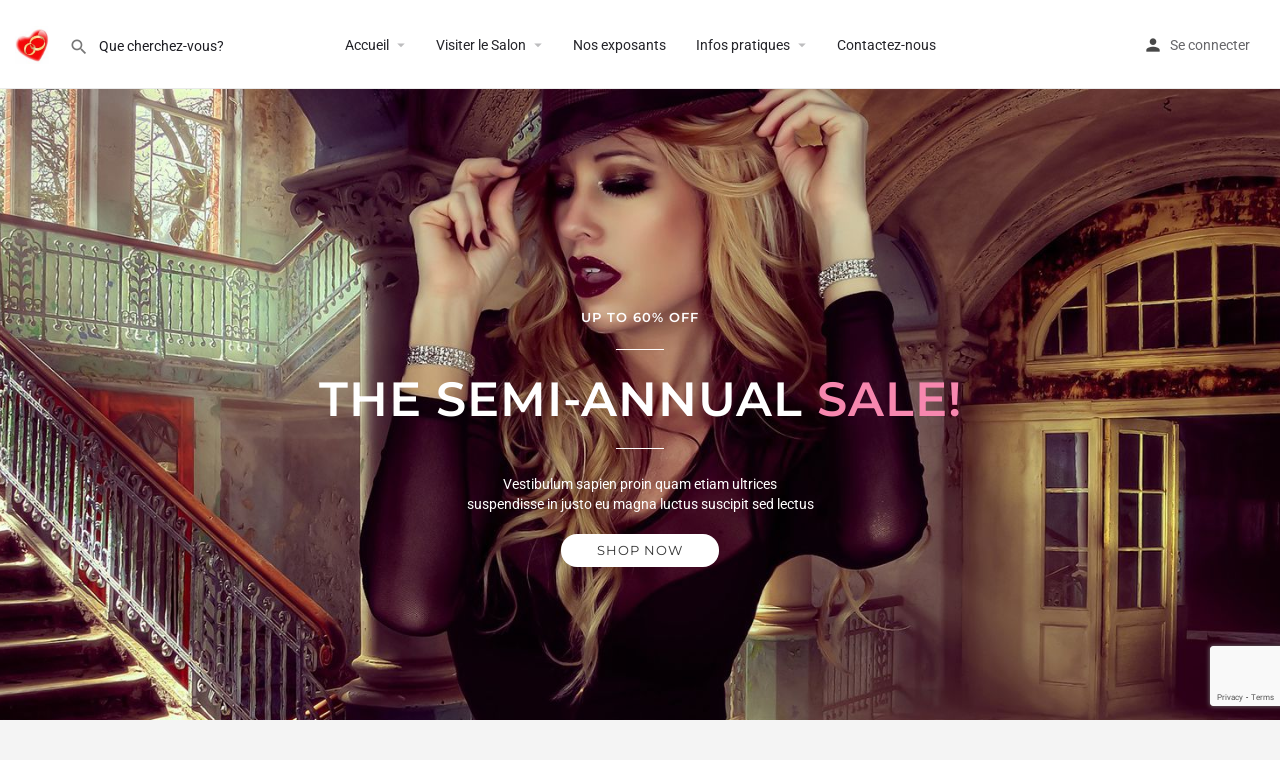

--- FILE ---
content_type: text/html; charset=UTF-8
request_url: https://salon-mariage-pontchateau.fr/home5/
body_size: 21190
content:
<!DOCTYPE html>
<html lang="fr-FR">
<head>
	<meta charset="UTF-8" />
	<meta name="viewport" content="width=device-width, initial-scale=1.0" />
	<link rel="pingback" href="https://salon-mariage-pontchateau.fr/xmlrpc.php">

	<meta name='robots' content='index, follow, max-image-preview:large, max-snippet:-1, max-video-preview:-1' />
	<style>img:is([sizes="auto" i], [sizes^="auto," i]) { contain-intrinsic-size: 3000px 1500px }</style>
	
	<!-- This site is optimized with the Yoast SEO plugin v26.0 - https://yoast.com/wordpress/plugins/seo/ -->
	<title>Home5 - Salon du Mariage de Pontchâteau</title>
	<link rel="canonical" href="https://salon-mariage-pontchateau.fr/home5/" />
	<meta property="og:locale" content="fr_FR" />
	<meta property="og:type" content="article" />
	<meta property="og:title" content="Home5 - Salon du Mariage de Pontchâteau" />
	<meta property="og:description" content="Up to 60% off The semi-annual sale! Vestibulum sapien proin quam etiam ultricessuspendisse in justo eu magna luctus suscipit sed lectus Shop now Special Promotion New Year See it now Special Promotion New Year See it now Free Shipping Worlwide Guaranteed Delivery In 4 Days Money Back guarantee Send Within 30 Days 24/7 Customer Service [&hellip;]" />
	<meta property="og:url" content="https://salon-mariage-pontchateau.fr/home5/" />
	<meta property="og:site_name" content="Salon du Mariage de Pontchâteau" />
	<meta property="article:publisher" content="http://facebook.com/SalonDuMariageDePontchateau/" />
	<meta property="article:modified_time" content="2018-05-05T08:34:00+00:00" />
	<meta property="og:image" content="https://salon-mariage-pontchateau.fr/wp-content/uploads/2016/11/img_03214562-300x155.jpg" />
	<meta name="twitter:card" content="summary_large_image" />
	<meta name="twitter:label1" content="Durée de lecture estimée" />
	<meta name="twitter:data1" content="1 minute" />
	<script type="application/ld+json" class="yoast-schema-graph">{"@context":"https://schema.org","@graph":[{"@type":"WebPage","@id":"https://salon-mariage-pontchateau.fr/home5/","url":"https://salon-mariage-pontchateau.fr/home5/","name":"Home5 - Salon du Mariage de Pontchâteau","isPartOf":{"@id":"https://salon-mariage-pontchateau.fr/#website"},"primaryImageOfPage":{"@id":"https://salon-mariage-pontchateau.fr/home5/#primaryimage"},"image":{"@id":"https://salon-mariage-pontchateau.fr/home5/#primaryimage"},"thumbnailUrl":"https://salon-mariage-pontchateau.fr/wp-content/uploads/2016/11/img_03214562-300x155.jpg","datePublished":"2016-04-27T20:42:57+00:00","dateModified":"2018-05-05T08:34:00+00:00","breadcrumb":{"@id":"https://salon-mariage-pontchateau.fr/home5/#breadcrumb"},"inLanguage":"fr-FR","potentialAction":[{"@type":"ReadAction","target":["https://salon-mariage-pontchateau.fr/home5/"]}]},{"@type":"ImageObject","inLanguage":"fr-FR","@id":"https://salon-mariage-pontchateau.fr/home5/#primaryimage","url":"https://salon-mariage-pontchateau.fr/wp-content/uploads/2016/11/img_03214562.jpg","contentUrl":"https://salon-mariage-pontchateau.fr/wp-content/uploads/2016/11/img_03214562.jpg","width":833,"height":430},{"@type":"BreadcrumbList","@id":"https://salon-mariage-pontchateau.fr/home5/#breadcrumb","itemListElement":[{"@type":"ListItem","position":1,"name":"Accueil","item":"https://salon-mariage-pontchateau.fr/"},{"@type":"ListItem","position":2,"name":"Home5"}]},{"@type":"WebSite","@id":"https://salon-mariage-pontchateau.fr/#website","url":"https://salon-mariage-pontchateau.fr/","name":"Salon du Mariage de Pontchâteau","description":"Salon du Mariage de Pontchâteau","publisher":{"@id":"https://salon-mariage-pontchateau.fr/#organization"},"potentialAction":[{"@type":"SearchAction","target":{"@type":"EntryPoint","urlTemplate":"https://salon-mariage-pontchateau.fr/?s={search_term_string}"},"query-input":{"@type":"PropertyValueSpecification","valueRequired":true,"valueName":"search_term_string"}}],"inLanguage":"fr-FR"},{"@type":"Organization","@id":"https://salon-mariage-pontchateau.fr/#organization","name":"Salon du Mariage de Pontchâteau","url":"https://salon-mariage-pontchateau.fr/","logo":{"@type":"ImageObject","inLanguage":"fr-FR","@id":"https://salon-mariage-pontchateau.fr/#/schema/logo/image/","url":"https://salon-mariage-pontchateau.fr/wp-content/uploads/2018/05/Logo-Salon-du-Mariage-250-e1525504828553.jpg","contentUrl":"https://salon-mariage-pontchateau.fr/wp-content/uploads/2018/05/Logo-Salon-du-Mariage-250-e1525504828553.jpg","width":100,"height":113,"caption":"Salon du Mariage de Pontchâteau"},"image":{"@id":"https://salon-mariage-pontchateau.fr/#/schema/logo/image/"},"sameAs":["http://facebook.com/SalonDuMariageDePontchateau/"]}]}</script>
	<!-- / Yoast SEO plugin. -->


<link rel='dns-prefetch' href='//maps.googleapis.com' />
<link rel='dns-prefetch' href='//cdnjs.cloudflare.com' />
<link rel='dns-prefetch' href='//fonts.googleapis.com' />
<link rel='dns-prefetch' href='//www.googletagmanager.com' />
<style id='classic-theme-styles-inline-css' type='text/css'>
/*! This file is auto-generated */
.wp-block-button__link{color:#fff;background-color:#32373c;border-radius:9999px;box-shadow:none;text-decoration:none;padding:calc(.667em + 2px) calc(1.333em + 2px);font-size:1.125em}.wp-block-file__button{background:#32373c;color:#fff;text-decoration:none}
</style>
<style id='global-styles-inline-css' type='text/css'>
:root{--wp--preset--aspect-ratio--square: 1;--wp--preset--aspect-ratio--4-3: 4/3;--wp--preset--aspect-ratio--3-4: 3/4;--wp--preset--aspect-ratio--3-2: 3/2;--wp--preset--aspect-ratio--2-3: 2/3;--wp--preset--aspect-ratio--16-9: 16/9;--wp--preset--aspect-ratio--9-16: 9/16;--wp--preset--color--black: #000000;--wp--preset--color--cyan-bluish-gray: #abb8c3;--wp--preset--color--white: #ffffff;--wp--preset--color--pale-pink: #f78da7;--wp--preset--color--vivid-red: #cf2e2e;--wp--preset--color--luminous-vivid-orange: #ff6900;--wp--preset--color--luminous-vivid-amber: #fcb900;--wp--preset--color--light-green-cyan: #7bdcb5;--wp--preset--color--vivid-green-cyan: #00d084;--wp--preset--color--pale-cyan-blue: #8ed1fc;--wp--preset--color--vivid-cyan-blue: #0693e3;--wp--preset--color--vivid-purple: #9b51e0;--wp--preset--gradient--vivid-cyan-blue-to-vivid-purple: linear-gradient(135deg,rgba(6,147,227,1) 0%,rgb(155,81,224) 100%);--wp--preset--gradient--light-green-cyan-to-vivid-green-cyan: linear-gradient(135deg,rgb(122,220,180) 0%,rgb(0,208,130) 100%);--wp--preset--gradient--luminous-vivid-amber-to-luminous-vivid-orange: linear-gradient(135deg,rgba(252,185,0,1) 0%,rgba(255,105,0,1) 100%);--wp--preset--gradient--luminous-vivid-orange-to-vivid-red: linear-gradient(135deg,rgba(255,105,0,1) 0%,rgb(207,46,46) 100%);--wp--preset--gradient--very-light-gray-to-cyan-bluish-gray: linear-gradient(135deg,rgb(238,238,238) 0%,rgb(169,184,195) 100%);--wp--preset--gradient--cool-to-warm-spectrum: linear-gradient(135deg,rgb(74,234,220) 0%,rgb(151,120,209) 20%,rgb(207,42,186) 40%,rgb(238,44,130) 60%,rgb(251,105,98) 80%,rgb(254,248,76) 100%);--wp--preset--gradient--blush-light-purple: linear-gradient(135deg,rgb(255,206,236) 0%,rgb(152,150,240) 100%);--wp--preset--gradient--blush-bordeaux: linear-gradient(135deg,rgb(254,205,165) 0%,rgb(254,45,45) 50%,rgb(107,0,62) 100%);--wp--preset--gradient--luminous-dusk: linear-gradient(135deg,rgb(255,203,112) 0%,rgb(199,81,192) 50%,rgb(65,88,208) 100%);--wp--preset--gradient--pale-ocean: linear-gradient(135deg,rgb(255,245,203) 0%,rgb(182,227,212) 50%,rgb(51,167,181) 100%);--wp--preset--gradient--electric-grass: linear-gradient(135deg,rgb(202,248,128) 0%,rgb(113,206,126) 100%);--wp--preset--gradient--midnight: linear-gradient(135deg,rgb(2,3,129) 0%,rgb(40,116,252) 100%);--wp--preset--font-size--small: 13px;--wp--preset--font-size--medium: 20px;--wp--preset--font-size--large: 36px;--wp--preset--font-size--x-large: 42px;--wp--preset--spacing--20: 0.44rem;--wp--preset--spacing--30: 0.67rem;--wp--preset--spacing--40: 1rem;--wp--preset--spacing--50: 1.5rem;--wp--preset--spacing--60: 2.25rem;--wp--preset--spacing--70: 3.38rem;--wp--preset--spacing--80: 5.06rem;--wp--preset--shadow--natural: 6px 6px 9px rgba(0, 0, 0, 0.2);--wp--preset--shadow--deep: 12px 12px 50px rgba(0, 0, 0, 0.4);--wp--preset--shadow--sharp: 6px 6px 0px rgba(0, 0, 0, 0.2);--wp--preset--shadow--outlined: 6px 6px 0px -3px rgba(255, 255, 255, 1), 6px 6px rgba(0, 0, 0, 1);--wp--preset--shadow--crisp: 6px 6px 0px rgba(0, 0, 0, 1);}:where(.is-layout-flex){gap: 0.5em;}:where(.is-layout-grid){gap: 0.5em;}body .is-layout-flex{display: flex;}.is-layout-flex{flex-wrap: wrap;align-items: center;}.is-layout-flex > :is(*, div){margin: 0;}body .is-layout-grid{display: grid;}.is-layout-grid > :is(*, div){margin: 0;}:where(.wp-block-columns.is-layout-flex){gap: 2em;}:where(.wp-block-columns.is-layout-grid){gap: 2em;}:where(.wp-block-post-template.is-layout-flex){gap: 1.25em;}:where(.wp-block-post-template.is-layout-grid){gap: 1.25em;}.has-black-color{color: var(--wp--preset--color--black) !important;}.has-cyan-bluish-gray-color{color: var(--wp--preset--color--cyan-bluish-gray) !important;}.has-white-color{color: var(--wp--preset--color--white) !important;}.has-pale-pink-color{color: var(--wp--preset--color--pale-pink) !important;}.has-vivid-red-color{color: var(--wp--preset--color--vivid-red) !important;}.has-luminous-vivid-orange-color{color: var(--wp--preset--color--luminous-vivid-orange) !important;}.has-luminous-vivid-amber-color{color: var(--wp--preset--color--luminous-vivid-amber) !important;}.has-light-green-cyan-color{color: var(--wp--preset--color--light-green-cyan) !important;}.has-vivid-green-cyan-color{color: var(--wp--preset--color--vivid-green-cyan) !important;}.has-pale-cyan-blue-color{color: var(--wp--preset--color--pale-cyan-blue) !important;}.has-vivid-cyan-blue-color{color: var(--wp--preset--color--vivid-cyan-blue) !important;}.has-vivid-purple-color{color: var(--wp--preset--color--vivid-purple) !important;}.has-black-background-color{background-color: var(--wp--preset--color--black) !important;}.has-cyan-bluish-gray-background-color{background-color: var(--wp--preset--color--cyan-bluish-gray) !important;}.has-white-background-color{background-color: var(--wp--preset--color--white) !important;}.has-pale-pink-background-color{background-color: var(--wp--preset--color--pale-pink) !important;}.has-vivid-red-background-color{background-color: var(--wp--preset--color--vivid-red) !important;}.has-luminous-vivid-orange-background-color{background-color: var(--wp--preset--color--luminous-vivid-orange) !important;}.has-luminous-vivid-amber-background-color{background-color: var(--wp--preset--color--luminous-vivid-amber) !important;}.has-light-green-cyan-background-color{background-color: var(--wp--preset--color--light-green-cyan) !important;}.has-vivid-green-cyan-background-color{background-color: var(--wp--preset--color--vivid-green-cyan) !important;}.has-pale-cyan-blue-background-color{background-color: var(--wp--preset--color--pale-cyan-blue) !important;}.has-vivid-cyan-blue-background-color{background-color: var(--wp--preset--color--vivid-cyan-blue) !important;}.has-vivid-purple-background-color{background-color: var(--wp--preset--color--vivid-purple) !important;}.has-black-border-color{border-color: var(--wp--preset--color--black) !important;}.has-cyan-bluish-gray-border-color{border-color: var(--wp--preset--color--cyan-bluish-gray) !important;}.has-white-border-color{border-color: var(--wp--preset--color--white) !important;}.has-pale-pink-border-color{border-color: var(--wp--preset--color--pale-pink) !important;}.has-vivid-red-border-color{border-color: var(--wp--preset--color--vivid-red) !important;}.has-luminous-vivid-orange-border-color{border-color: var(--wp--preset--color--luminous-vivid-orange) !important;}.has-luminous-vivid-amber-border-color{border-color: var(--wp--preset--color--luminous-vivid-amber) !important;}.has-light-green-cyan-border-color{border-color: var(--wp--preset--color--light-green-cyan) !important;}.has-vivid-green-cyan-border-color{border-color: var(--wp--preset--color--vivid-green-cyan) !important;}.has-pale-cyan-blue-border-color{border-color: var(--wp--preset--color--pale-cyan-blue) !important;}.has-vivid-cyan-blue-border-color{border-color: var(--wp--preset--color--vivid-cyan-blue) !important;}.has-vivid-purple-border-color{border-color: var(--wp--preset--color--vivid-purple) !important;}.has-vivid-cyan-blue-to-vivid-purple-gradient-background{background: var(--wp--preset--gradient--vivid-cyan-blue-to-vivid-purple) !important;}.has-light-green-cyan-to-vivid-green-cyan-gradient-background{background: var(--wp--preset--gradient--light-green-cyan-to-vivid-green-cyan) !important;}.has-luminous-vivid-amber-to-luminous-vivid-orange-gradient-background{background: var(--wp--preset--gradient--luminous-vivid-amber-to-luminous-vivid-orange) !important;}.has-luminous-vivid-orange-to-vivid-red-gradient-background{background: var(--wp--preset--gradient--luminous-vivid-orange-to-vivid-red) !important;}.has-very-light-gray-to-cyan-bluish-gray-gradient-background{background: var(--wp--preset--gradient--very-light-gray-to-cyan-bluish-gray) !important;}.has-cool-to-warm-spectrum-gradient-background{background: var(--wp--preset--gradient--cool-to-warm-spectrum) !important;}.has-blush-light-purple-gradient-background{background: var(--wp--preset--gradient--blush-light-purple) !important;}.has-blush-bordeaux-gradient-background{background: var(--wp--preset--gradient--blush-bordeaux) !important;}.has-luminous-dusk-gradient-background{background: var(--wp--preset--gradient--luminous-dusk) !important;}.has-pale-ocean-gradient-background{background: var(--wp--preset--gradient--pale-ocean) !important;}.has-electric-grass-gradient-background{background: var(--wp--preset--gradient--electric-grass) !important;}.has-midnight-gradient-background{background: var(--wp--preset--gradient--midnight) !important;}.has-small-font-size{font-size: var(--wp--preset--font-size--small) !important;}.has-medium-font-size{font-size: var(--wp--preset--font-size--medium) !important;}.has-large-font-size{font-size: var(--wp--preset--font-size--large) !important;}.has-x-large-font-size{font-size: var(--wp--preset--font-size--x-large) !important;}
:where(.wp-block-post-template.is-layout-flex){gap: 1.25em;}:where(.wp-block-post-template.is-layout-grid){gap: 1.25em;}
:where(.wp-block-columns.is-layout-flex){gap: 2em;}:where(.wp-block-columns.is-layout-grid){gap: 2em;}
:root :where(.wp-block-pullquote){font-size: 1.5em;line-height: 1.6;}
</style>
<link rel='stylesheet' id='contact-form-7-css' href='https://salon-mariage-pontchateau.fr/wp-content/plugins/contact-form-7/includes/css/styles.css?ver=6.1.3' type='text/css' media='all' />
<link rel='stylesheet' id='woocommerce-layout-css' href='https://salon-mariage-pontchateau.fr/wp-content/plugins/woocommerce/assets/css/woocommerce-layout.css?ver=10.3.4' type='text/css' media='all' />
<link rel='stylesheet' id='woocommerce-smallscreen-css' href='https://salon-mariage-pontchateau.fr/wp-content/plugins/woocommerce/assets/css/woocommerce-smallscreen.css?ver=10.3.4' type='text/css' media='only screen and (max-width: 768px)' />
<link rel='stylesheet' id='woocommerce-general-css' href='https://salon-mariage-pontchateau.fr/wp-content/plugins/woocommerce/assets/css/woocommerce.css?ver=10.3.4' type='text/css' media='all' />
<style id='woocommerce-inline-inline-css' type='text/css'>
.woocommerce form .form-row .required { visibility: visible; }
</style>
<link rel='stylesheet' id='brands-styles-css' href='https://salon-mariage-pontchateau.fr/wp-content/plugins/woocommerce/assets/css/brands.css?ver=10.3.4' type='text/css' media='all' />
<link rel='stylesheet' id='elementor-icons-css' href='https://salon-mariage-pontchateau.fr/wp-content/plugins/elementor/assets/lib/eicons/css/elementor-icons.min.css?ver=5.44.0' type='text/css' media='all' />
<link rel='stylesheet' id='elementor-frontend-css' href='https://salon-mariage-pontchateau.fr/wp-content/plugins/elementor/assets/css/frontend.min.css?ver=3.32.5' type='text/css' media='all' />
<link rel='stylesheet' id='elementor-post-1903-css' href='https://salon-mariage-pontchateau.fr/wp-content/uploads/elementor/css/post-1903.css?ver=1762391358' type='text/css' media='all' />
<link rel='stylesheet' id='font-awesome-5-all-css' href='https://salon-mariage-pontchateau.fr/wp-content/plugins/elementor/assets/lib/font-awesome/css/all.min.css?ver=3.32.5' type='text/css' media='all' />
<link rel='stylesheet' id='font-awesome-4-shim-css' href='https://salon-mariage-pontchateau.fr/wp-content/plugins/elementor/assets/lib/font-awesome/css/v4-shims.min.css?ver=3.32.5' type='text/css' media='all' />
<link rel='stylesheet' id='widget-heading-css' href='https://salon-mariage-pontchateau.fr/wp-content/plugins/elementor/assets/css/widget-heading.min.css?ver=3.32.5' type='text/css' media='all' />
<link rel='stylesheet' id='widget-divider-css' href='https://salon-mariage-pontchateau.fr/wp-content/plugins/elementor/assets/css/widget-divider.min.css?ver=3.32.5' type='text/css' media='all' />
<link rel='stylesheet' id='e-animation-fadeInLeft-css' href='https://salon-mariage-pontchateau.fr/wp-content/plugins/elementor/assets/lib/animations/styles/fadeInLeft.min.css?ver=3.32.5' type='text/css' media='all' />
<link rel='stylesheet' id='e-animation-fadeInRight-css' href='https://salon-mariage-pontchateau.fr/wp-content/plugins/elementor/assets/lib/animations/styles/fadeInRight.min.css?ver=3.32.5' type='text/css' media='all' />
<link rel='stylesheet' id='e-animation-fadeIn-css' href='https://salon-mariage-pontchateau.fr/wp-content/plugins/elementor/assets/lib/animations/styles/fadeIn.min.css?ver=3.32.5' type='text/css' media='all' />
<link rel='stylesheet' id='widget-icon-box-css' href='https://salon-mariage-pontchateau.fr/wp-content/plugins/elementor/assets/css/widget-icon-box.min.css?ver=3.32.5' type='text/css' media='all' />
<link rel='stylesheet' id='elementor-post-336-css' href='https://salon-mariage-pontchateau.fr/wp-content/uploads/elementor/css/post-336.css?ver=1762749408' type='text/css' media='all' />
<link rel='stylesheet' id='widget-social-icons-css' href='https://salon-mariage-pontchateau.fr/wp-content/plugins/elementor/assets/css/widget-social-icons.min.css?ver=3.32.5' type='text/css' media='all' />
<link rel='stylesheet' id='e-apple-webkit-css' href='https://salon-mariage-pontchateau.fr/wp-content/plugins/elementor/assets/css/conditionals/apple-webkit.min.css?ver=3.32.5' type='text/css' media='all' />
<link rel='stylesheet' id='elementor-post-3461-css' href='https://salon-mariage-pontchateau.fr/wp-content/uploads/elementor/css/post-3461.css?ver=1762391359' type='text/css' media='all' />
<link rel='stylesheet' id='pmw-public-elementor-fix-css' href='https://salon-mariage-pontchateau.fr/wp-content/plugins/woocommerce-google-adwords-conversion-tracking-tag/css/public/elementor-fix.css?ver=1.49.1' type='text/css' media='all' />
<link rel='stylesheet' id='mylisting-google-maps-css' href='https://salon-mariage-pontchateau.fr/wp-content/themes/my-listing/assets/dist/maps/google-maps/google-maps.css?ver=2.12' type='text/css' media='all' />
<link rel='preload stylesheet' as='style' onload="this.onload=null;this.rel='stylesheet'" id='mylisting-icons-css' href='https://salon-mariage-pontchateau.fr/wp-content/themes/my-listing/assets/dist/icons.css?ver=2.12' type='text/css' media='all' />
<link rel='stylesheet' id='mylisting-material-icons-css' href='https://fonts.googleapis.com/icon?family=Material+Icons&#038;display=swap&#038;ver=6.8.3' type='text/css' media='all' />
<link rel='stylesheet' id='mylisting-select2-css' href='https://salon-mariage-pontchateau.fr/wp-content/themes/my-listing/assets/vendor/select2/select2.css?ver=4.0.13' type='text/css' media='all' />
<link rel='stylesheet' id='mylisting-vendor-css' href='https://salon-mariage-pontchateau.fr/wp-content/themes/my-listing/assets/dist/vendor.css?ver=2.12' type='text/css' media='all' />
<link rel='stylesheet' id='mylisting-frontend-css' href='https://salon-mariage-pontchateau.fr/wp-content/themes/my-listing/assets/dist/frontend.css?ver=2.12' type='text/css' media='all' />
<link rel='stylesheet' id='ml-max-w-1200-css' href='https://salon-mariage-pontchateau.fr/wp-content/themes/my-listing/assets/dist/max-width-1200.css?ver=2.12' type='text/css' media='(max-width: 1200px)' />
<link rel='stylesheet' id='ml-max-w-992-css' href='https://salon-mariage-pontchateau.fr/wp-content/themes/my-listing/assets/dist/max-width-992.css?ver=2.12' type='text/css' media='(max-width: 992px)' />
<link rel='stylesheet' id='ml-max-w-768-css' href='https://salon-mariage-pontchateau.fr/wp-content/themes/my-listing/assets/dist/max-width-768.css?ver=2.12' type='text/css' media='(max-width: 768px)' />
<link rel='stylesheet' id='ml-max-w-600-css' href='https://salon-mariage-pontchateau.fr/wp-content/themes/my-listing/assets/dist/max-width-600.css?ver=2.12' type='text/css' media='(max-width: 600px)' />
<link rel='stylesheet' id='ml-max-w-480-css' href='https://salon-mariage-pontchateau.fr/wp-content/themes/my-listing/assets/dist/max-width-480.css?ver=2.12' type='text/css' media='(max-width: 480px)' />
<link rel='stylesheet' id='ml-max-w-320-css' href='https://salon-mariage-pontchateau.fr/wp-content/themes/my-listing/assets/dist/max-width-320.css?ver=2.12' type='text/css' media='(max-width: 320px)' />
<link rel='stylesheet' id='ml-min-w-993-css' href='https://salon-mariage-pontchateau.fr/wp-content/themes/my-listing/assets/dist/min-width-993.css?ver=2.12' type='text/css' media='(min-width: 993px)' />
<link rel='stylesheet' id='ml-min-w-1201-css' href='https://salon-mariage-pontchateau.fr/wp-content/themes/my-listing/assets/dist/min-width-1201.css?ver=2.12' type='text/css' media='(min-width: 1201px)' />
<link rel='stylesheet' id='wc-general-style-css' href='https://salon-mariage-pontchateau.fr/wp-content/themes/my-listing/assets/dist/wc-general-style.css?ver=2.12' type='text/css' media='all' />
<link rel='stylesheet' id='theme-styles-default-css' href='https://salon-mariage-pontchateau.fr/wp-content/themes/my-listing/style.css?ver=6.8.3' type='text/css' media='all' />
<style id='theme-styles-default-inline-css' type='text/css'>
:root{}
</style>
<link rel='stylesheet' id='mylisting-dynamic-styles-css' href='https://salon-mariage-pontchateau.fr/wp-content/uploads/mylisting-dynamic-styles.css?ver=1727624155' type='text/css' media='all' />
<link rel='stylesheet' id='elementor-gf-local-roboto-css' href='https://salon-mariage-pontchateau.fr/wp-content/uploads/elementor/google-fonts/css/roboto.css?ver=1742241490' type='text/css' media='all' />
<link rel='stylesheet' id='elementor-gf-local-robotoslab-css' href='https://salon-mariage-pontchateau.fr/wp-content/uploads/elementor/google-fonts/css/robotoslab.css?ver=1742241493' type='text/css' media='all' />
<link rel='stylesheet' id='elementor-gf-local-montserrat-css' href='https://salon-mariage-pontchateau.fr/wp-content/uploads/elementor/google-fonts/css/montserrat.css?ver=1742469416' type='text/css' media='all' />
<link rel='stylesheet' id='elementor-icons-shared-0-css' href='https://salon-mariage-pontchateau.fr/wp-content/plugins/elementor/assets/lib/font-awesome/css/fontawesome.min.css?ver=5.15.3' type='text/css' media='all' />
<link rel='stylesheet' id='elementor-icons-fa-solid-css' href='https://salon-mariage-pontchateau.fr/wp-content/plugins/elementor/assets/lib/font-awesome/css/solid.min.css?ver=5.15.3' type='text/css' media='all' />
<link rel='stylesheet' id='elementor-icons-fa-regular-css' href='https://salon-mariage-pontchateau.fr/wp-content/plugins/elementor/assets/lib/font-awesome/css/regular.min.css?ver=5.15.3' type='text/css' media='all' />
<link rel='stylesheet' id='elementor-icons-fa-brands-css' href='https://salon-mariage-pontchateau.fr/wp-content/plugins/elementor/assets/lib/font-awesome/css/brands.min.css?ver=5.15.3' type='text/css' media='all' />
<script type="text/javascript" src="https://salon-mariage-pontchateau.fr/wp-includes/js/dist/hooks.min.js?ver=4d63a3d491d11ffd8ac6" id="wp-hooks-js"></script>
<script type="text/javascript" src="https://salon-mariage-pontchateau.fr/wp-content/plugins/elementor/assets/lib/font-awesome/js/v4-shims.min.js?ver=3.32.5" id="font-awesome-4-shim-js"></script>
<script type="text/javascript" src="https://salon-mariage-pontchateau.fr/wp-includes/js/jquery/jquery.min.js?ver=3.7.1" id="jquery-core-js"></script>
<script type="text/javascript" id="wpm-js-extra">
/* <![CDATA[ */
var wpm = {"ajax_url":"https:\/\/salon-mariage-pontchateau.fr\/wp-admin\/admin-ajax.php","root":"https:\/\/salon-mariage-pontchateau.fr\/wp-json\/","nonce_wp_rest":"8e612c2cb9","nonce_ajax":"3d352e1a25"};
/* ]]> */
</script>
<script type="text/javascript" src="https://salon-mariage-pontchateau.fr/wp-content/plugins/woocommerce-google-adwords-conversion-tracking-tag/js/public/wpm-public.p1.min.js?ver=1.49.1" id="wpm-js"></script>
<link rel="https://api.w.org/" href="https://salon-mariage-pontchateau.fr/wp-json/" /><link rel="alternate" title="JSON" type="application/json" href="https://salon-mariage-pontchateau.fr/wp-json/wp/v2/pages/336" /><link rel="EditURI" type="application/rsd+xml" title="RSD" href="https://salon-mariage-pontchateau.fr/xmlrpc.php?rsd" />
<link rel='shortlink' href='https://salon-mariage-pontchateau.fr/?p=336' />
<link rel="alternate" title="oEmbed (JSON)" type="application/json+oembed" href="https://salon-mariage-pontchateau.fr/wp-json/oembed/1.0/embed?url=https%3A%2F%2Fsalon-mariage-pontchateau.fr%2Fhome5%2F" />
<link rel="alternate" title="oEmbed (XML)" type="text/xml+oembed" href="https://salon-mariage-pontchateau.fr/wp-json/oembed/1.0/embed?url=https%3A%2F%2Fsalon-mariage-pontchateau.fr%2Fhome5%2F&#038;format=xml" />
<meta name="generator" content="Site Kit by Google 1.162.1" /><script type="text/javascript">var MyListing = {"Helpers":{},"Handlers":{},"MapConfig":{"ClusterSize":35,"AccessToken":"AIzaSyDS_30Io96ROMSM7MLF3P8AIdoiBWg__aQ","Language":"fr","TypeRestrictions":"geocode","CountryRestrictions":["FR"],"CustomSkins":{}}};</script><script type="text/javascript">var CASE27 = {"ajax_url":"https:\/\/salon-mariage-pontchateau.fr\/wp-admin\/admin-ajax.php","login_url":"https:\/\/salon-mariage-pontchateau.fr\/my-account\/","register_url":"https:\/\/salon-mariage-pontchateau.fr\/my-account\/?register","mylisting_ajax_url":"\/?mylisting-ajax=1","theme_folder":"https:\/\/salon-mariage-pontchateau.fr\/wp-content\/themes\/my-listing","theme_version":"2.12","env":"production","ajax_nonce":"6ed7cb56bb","l10n":{"selectOption":"S\u00e9lectionnez une option","errorLoading":"Les r\u00e9sultats ne pouvaient pas \u00eatre charg\u00e9s.","removeAllItems":"Retirez tous les \u00e9l\u00e9ments","loadingMore":"Charger plus de r\u00e9sultats...","noResults":"Aucun r\u00e9sultat trouv\u00e9","searching":"Recherche en cours...","datepicker":{"format":"DD MMMM, YY","timeFormat":"h:mm A","dateTimeFormat":"DD MMMM, YY, h:mm A","timePicker24Hour":false,"firstDay":1,"applyLabel":"Appliquer","cancelLabel":"Annuler","customRangeLabel":"Plage Personnalis\u00e9e","daysOfWeek":["Su","Mo","Tu","Nous","Th","Fr","Sa"],"monthNames":["Janvier","F\u00e9vrier","Mars","Avril","Peut","Juin","Juillet","Ao\u00fbt","Septembre","Octobre","Novembre","D\u00e9cembre"]},"irreversible_action":"C'est une action irr\u00e9versible. Continuer de toute fa\u00e7on?","delete_listing_confirm":"\u00cates-vous s\u00fbr de vouloir supprimer cette liste?","copied_to_clipboard":"Copi\u00e9!","nearby_listings_location_required":"Saisissez un lieu \u00e0 d\u00e9couvrir \u00e0 proximit\u00e9 les listes.","nearby_listings_retrieving_location":"La r\u00e9cup\u00e9ration de l'emplacement...","nearby_listings_searching":"La recherche de proximit\u00e9, des listes...","geolocation_failed":"Vous devez activer la localisation pour utiliser cette fonctionnalit\u00e9.","something_went_wrong":"Quelque chose s'est mal pass\u00e9.","all_in_category":"Le tout dans \"%s\"","invalid_file_type":"Type de fichier non valide. Accept\u00e9 types:","file_limit_exceeded":"Vous avez d\u00e9pass\u00e9 le fichier limite de t\u00e9l\u00e9chargement (%d).","file_size_limit":"This attachement (%s) exceeds upload size limit (%d).","terms_limit":"You can select a maximum of %s item(s) for this field.","input_too_short":"Field value can't be shorter than %d characters.","input_too_long":"Field value can't be longer than %d characters."},"woocommerce":[],"map_provider":"google-maps","google_btn_local":"fr_FR","caption1":"false","caption2":"false","close_on_scroll":"","recaptcha_type":"v3","recaptcha_key":"6LfLxZoUAAAAAFcP9-0RHFfq9bSU7RMeVlVGWS0d","select2_keep_open_multi":"1","js_field_html_img":"<div class=\"uploaded-file uploaded-image review-gallery-image job-manager-uploaded-file\">\t<span class=\"uploaded-file-preview\">\t\t\t\t\t<span class=\"job-manager-uploaded-file-preview\">\t\t\t\t<img alt=\"Uploaded file\" src=\"\">\t\t\t<\/span>\t\t\t\t<a href=\"#\" class=\"remove-uploaded-file review-gallery-image-remove job-manager-remove-uploaded-file\"><i class=\"mi delete\"><\/i><\/a>\t<\/span>\t<input type=\"hidden\" class=\"input-text\" name=\"\" value=\"b64:\"><\/div>","js_field_html":"<div class=\"uploaded-file  review-gallery-image job-manager-uploaded-file\">\t<span class=\"uploaded-file-preview\">\t\t\t\t\t<span class=\"job-manager-uploaded-file-name\">\t\t\t\t<i class=\"mi insert_drive_file uploaded-file-icon\"><\/i>\t\t\t\t<code><\/code>\t\t\t<\/span>\t\t\t\t<a href=\"#\" class=\"remove-uploaded-file review-gallery-image-remove job-manager-remove-uploaded-file\"><i class=\"mi delete\"><\/i><\/a>\t<\/span>\t<input type=\"hidden\" class=\"input-text\" name=\"\" value=\"b64:\"><\/div>"};</script>	<noscript><style>.woocommerce-product-gallery{ opacity: 1 !important; }</style></noscript>
	<meta name="generator" content="Elementor 3.32.5; features: additional_custom_breakpoints; settings: css_print_method-external, google_font-enabled, font_display-auto">

<!-- START Pixel Manager for WooCommerce -->

		<script>

			window.wpmDataLayer = window.wpmDataLayer || {};
			window.wpmDataLayer = Object.assign(window.wpmDataLayer, {"cart":{},"cart_item_keys":{},"version":{"number":"1.49.1","pro":false,"eligible_for_updates":false,"distro":"fms","beta":false,"show":true},"pixels":{"facebook":{"pixel_id":"287186368779024","dynamic_remarketing":{"id_type":"post_id"},"capi":false,"advanced_matching":false,"exclusion_patterns":[],"fbevents_js_url":"https://connect.facebook.net/en_US/fbevents.js"}},"shop":{"list_name":"Page | Home5","list_id":"page_home5","page_type":"page","currency":"EUR","selectors":{"addToCart":[],"beginCheckout":[]},"order_duplication_prevention":true,"view_item_list_trigger":{"test_mode":false,"background_color":"green","opacity":0.5,"repeat":true,"timeout":1000,"threshold":0.8},"variations_output":true,"session_active":false},"page":{"id":336,"title":"Home5","type":"page","categories":[],"parent":{"id":0,"title":"Home5","type":"page","categories":[]}},"general":{"user_logged_in":false,"scroll_tracking_thresholds":[],"page_id":336,"exclude_domains":[],"server_2_server":{"active":false,"ip_exclude_list":[],"pageview_event_s2s":{"is_active":false,"pixels":["facebook"]}},"consent_management":{"explicit_consent":false},"lazy_load_pmw":false}});

		</script>

		
<!-- END Pixel Manager for WooCommerce -->
<style type="text/css">.recentcomments a{display:inline !important;padding:0 !important;margin:0 !important;}</style>			<style>
				.e-con.e-parent:nth-of-type(n+4):not(.e-lazyloaded):not(.e-no-lazyload),
				.e-con.e-parent:nth-of-type(n+4):not(.e-lazyloaded):not(.e-no-lazyload) * {
					background-image: none !important;
				}
				@media screen and (max-height: 1024px) {
					.e-con.e-parent:nth-of-type(n+3):not(.e-lazyloaded):not(.e-no-lazyload),
					.e-con.e-parent:nth-of-type(n+3):not(.e-lazyloaded):not(.e-no-lazyload) * {
						background-image: none !important;
					}
				}
				@media screen and (max-height: 640px) {
					.e-con.e-parent:nth-of-type(n+2):not(.e-lazyloaded):not(.e-no-lazyload),
					.e-con.e-parent:nth-of-type(n+2):not(.e-lazyloaded):not(.e-no-lazyload) * {
						background-image: none !important;
					}
				}
			</style>
			<link rel="icon" href="https://salon-mariage-pontchateau.fr/wp-content/uploads/2018/05/cropped-Logo-Salon-du-Mariage-250-100x100.jpg" sizes="32x32" />
<link rel="icon" href="https://salon-mariage-pontchateau.fr/wp-content/uploads/2018/05/cropped-Logo-Salon-du-Mariage-250.jpg" sizes="192x192" />
<link rel="apple-touch-icon" href="https://salon-mariage-pontchateau.fr/wp-content/uploads/2018/05/cropped-Logo-Salon-du-Mariage-250.jpg" />
<meta name="msapplication-TileImage" content="https://salon-mariage-pontchateau.fr/wp-content/uploads/2018/05/cropped-Logo-Salon-du-Mariage-250.jpg" />
<style type="text/css" id="mylisting-typography"></style></head>
<body class="wp-singular page-template-default page page-id-336 wp-theme-my-listing theme-my-listing woocommerce-no-js eio-default my-listing elementor-default elementor-kit-1903 elementor-page elementor-page-336">

<div id="c27-site-wrapper"><div class="loader-bg main-loader site-logo-loader" style="background-color: #202125;">
	<img width="100" height="113" src="https://salon-mariage-pontchateau.fr/wp-content/uploads/2018/05/Logo-Salon-du-Mariage-250-e1525504828553.jpg" class="" alt="Site logo" aria-hidden="true" decoding="async" /></div>
<link rel='stylesheet' id='mylisting-header-css' href='https://salon-mariage-pontchateau.fr/wp-content/themes/my-listing/assets/dist/header.css?ver=2.12' type='text/css' media='all' />

<header class="c27-main-header header header-style-default header-width-full-width header-light-skin header-scroll-dark-skin header-scroll-hide header-fixed header-menu-center">
	<div class="header-skin"></div>
	<div class="header-container">
		<div class="header-top container-fluid">
			<div class="header-left">
			<div class="mobile-menu">
				<a aria-label="Mobile menu icon" href="#main-menu">
					<div class="mobile-menu-lines"><i class="mi menu"></i></div>
				</a>
			</div>
			<div class="logo">
									
					<a aria-label="Site logo" href="https://salon-mariage-pontchateau.fr/" class="static-logo">
						<img width="100" height="113" src="https://salon-mariage-pontchateau.fr/wp-content/uploads/2018/05/Logo-Salon-du-Mariage-250-e1525504828553.jpg" class="" alt="" aria-hidden="true" decoding="async" />					</a>
							</div>
							<link rel='stylesheet' id='mylisting-quick-search-form-css' href='https://salon-mariage-pontchateau.fr/wp-content/themes/my-listing/assets/dist/quick-search-form.css?ver=2.12' type='text/css' media='all' />
<div class="quick-search-instance text-left" id="c27-header-search-form" data-focus="default">
	<form action="https://salon-mariage-pontchateau.fr/explore-classic/" method="GET">
		<div class="dark-forms header-search  search-shortcode-light">
			<i class="mi search"></i>
			<input type="search" placeholder="Que cherchez-vous?" name="search_keywords" autocomplete="off">
			<div class="instant-results">
				<ul class="instant-results-list ajax-results no-list-style"></ul>
				<button type="submit" class="buttons full-width button-5 search view-all-results all-results">
					<i class="mi search"></i>Afficher tous les résultats				</button>
				<button type="submit" class="buttons full-width button-5 search view-all-results no-results">
					<i class="mi search"></i>Pas de résultats				</button>
				<div class="loader-bg">
					<link rel='stylesheet' id='mylisting-paper-spinner-css' href='https://salon-mariage-pontchateau.fr/wp-content/themes/my-listing/assets/dist/paper-spinner.css?ver=2.12' type='text/css' media='all' />

<div class="paper-spinner center-vh" style="width: 24px; height: 24px;">
	<div class="spinner-container active">
		<div class="spinner-layer layer-1" style="border-color: #777;">
			<div class="circle-clipper left">
				<div class="circle" style="border-width: 2.5px;"></div>
			</div><div class="gap-patch">
				<div class="circle" style="border-width: 2.5px;"></div>
			</div><div class="circle-clipper right">
				<div class="circle" style="border-width: 2.5px;"></div>
			</div>
		</div>
	</div>
</div>				</div>

									<ul class="instant-results-list default-results no-list-style">
        				<li class="ir-cat">En vedette</li>

													<li>
								<a href="https://salon-mariage-pontchateau.fr/category/robes-de-mariee/">
									<span class="cat-icon" style="background-color: #dd3333;">
                                        				<div class="term-icon image-icon" style="color: #fff; ">
					<img width="1024" height="684" src="https://salon-mariage-pontchateau.fr/wp-content/uploads/2018/09/0159_collab-jourj-200_WEB.jpg" class="attachment-full size-full" alt="" decoding="async" srcset="https://salon-mariage-pontchateau.fr/wp-content/uploads/2018/09/0159_collab-jourj-200_WEB.jpg 1024w, https://salon-mariage-pontchateau.fr/wp-content/uploads/2018/09/0159_collab-jourj-200_WEB-300x200.jpg 300w, https://salon-mariage-pontchateau.fr/wp-content/uploads/2018/09/0159_collab-jourj-200_WEB-768x513.jpg 768w, https://salon-mariage-pontchateau.fr/wp-content/uploads/2018/09/0159_collab-jourj-200_WEB-433x289.jpg 433w" sizes="(max-width: 1024px) 100vw, 1024px" />				</div>
												</span>
									<span class="category-name">Robes de mariée</span>
								</a>
							</li>
													<li>
								<a href="https://salon-mariage-pontchateau.fr/category/costumes-de-marie/">
									<span class="cat-icon" style="background-color: #dd3333;">
                                        			<i class="mi bookmark_border" style="color: #fff; "></i>
											</span>
									<span class="category-name">Costumes de marié</span>
								</a>
							</li>
													<li>
								<a href="https://salon-mariage-pontchateau.fr/category/dj-et-orchestre/">
									<span class="cat-icon" style="background-color: #dd3333;">
                                        			<i class="mi bookmark_border" style="color: #fff; "></i>
											</span>
									<span class="category-name">DJ et Orchestre</span>
								</a>
							</li>
													<li>
								<a href="https://salon-mariage-pontchateau.fr/category/decorations/">
									<span class="cat-icon" style="background-color: #dd3333;">
                                        			<i class="mi bookmark_border" style="color: #fff; "></i>
											</span>
									<span class="category-name">Décorations</span>
								</a>
							</li>
													<li>
								<a href="https://salon-mariage-pontchateau.fr/category/photographes/">
									<span class="cat-icon" style="background-color: #dd3333;">
                                        			<i class="mi bookmark_border" style="color: #fff; "></i>
											</span>
									<span class="category-name">Photographes</span>
								</a>
							</li>
						
					</ul>
							</div>
		</div>
	</form>
</div>
										</div>
			<div class="header-center">
			<div class="i-nav">
				<div class="mobile-nav-head">
					<div class="mnh-close-icon">
						<a aria-label="Close mobile menu" href="#close-main-menu">
							<i class="mi close"></i>
						</a>
					</div>

									</div>

				
					<ul id="menu-mainmenu" class="main-menu main-nav no-list-style"><li id="menu-item-211" class="menu-item menu-item-type-custom menu-item-object-custom menu-item-has-children menu-item-211"><a href="/">Accueil</a>
<div class="submenu-toggle"><i class="material-icons arrow_drop_down"></i></div><ul class="sub-menu i-dropdown no-list-style">
	<li id="menu-item-203" class="menu-item menu-item-type-post_type menu-item-object-page menu-item-203"><a href="https://salon-mariage-pontchateau.fr/presentation-du-salon-du-mariage-de-pontchateau/">Présentation du salon du mariage de Pontchâteau</a></li>
	<li id="menu-item-204" class="menu-item menu-item-type-post_type menu-item-object-page menu-item-204"><a href="https://salon-mariage-pontchateau.fr/mentions-legales/">Mentions légales</a></li>
</ul>
</li>
<li id="menu-item-213" class="menu-item menu-item-type-custom menu-item-object-custom menu-item-has-children menu-item-213"><a href="#">Visiter le Salon</a>
<div class="submenu-toggle"><i class="material-icons arrow_drop_down"></i></div><ul class="sub-menu i-dropdown no-list-style">
	<li id="menu-item-206" class="menu-item menu-item-type-post_type menu-item-object-page menu-item-206"><a href="https://salon-mariage-pontchateau.fr/pourquoi-venir-au-salon-du-mariage-de-pont-chateau/">Pourquoi venir au salon du mariage de Pont-Château</a></li>
	<li id="menu-item-3357" class="menu-item menu-item-type-post_type menu-item-object-page menu-item-3357"><a href="https://salon-mariage-pontchateau.fr/nos-exposants/">Nos exposants</a></li>
	<li id="menu-item-3102" class="menu-item menu-item-type-post_type menu-item-object-page menu-item-3102"><a href="https://salon-mariage-pontchateau.fr/les-photos-des-precedentes-editions/">Les photos des précédentes éditions</a></li>
</ul>
</li>
<li id="menu-item-3356" class="menu-item menu-item-type-post_type menu-item-object-page menu-item-3356"><a href="https://salon-mariage-pontchateau.fr/nos-exposants/">Nos exposants</a></li>
<li id="menu-item-212" class="menu-item menu-item-type-custom menu-item-object-custom menu-item-has-children menu-item-212"><a href="#">Infos pratiques</a>
<div class="submenu-toggle"><i class="material-icons arrow_drop_down"></i></div><ul class="sub-menu i-dropdown no-list-style">
	<li id="menu-item-210" class="menu-item menu-item-type-post_type menu-item-object-page menu-item-210"><a href="https://salon-mariage-pontchateau.fr/news/">Actualité du salon</a></li>
	<li id="menu-item-208" class="menu-item menu-item-type-post_type menu-item-object-page menu-item-208"><a href="https://salon-mariage-pontchateau.fr/venir-au-salon-du-mariage-de-pont-chateau/">Venir au salon du mariage de Pont-Château</a></li>
	<li id="menu-item-205" class="menu-item menu-item-type-post_type menu-item-object-page menu-item-205"><a href="https://salon-mariage-pontchateau.fr/exposer-au-salon-du-mariage-de-pont-chateau/">Exposer au salon du mariage de Pont-château</a></li>
</ul>
</li>
<li id="menu-item-3349" class="menu-item menu-item-type-post_type menu-item-object-page menu-item-3349"><a href="https://salon-mariage-pontchateau.fr/contact/">Contactez-nous</a></li>
</ul>
					<div class="mobile-nav-button">
											</div>
				</div>
				<div class="i-nav-overlay"></div>
				</div>
			<div class="header-right">
									<div class="user-area signin-area">
						<i class="mi person user-area-icon"></i>
						<a href="https://salon-mariage-pontchateau.fr/my-account/">
							Se connecter						</a>
											</div>
					<div class="mob-sign-in">
						<a aria-label="Mobile sign in button" href="https://salon-mariage-pontchateau.fr/my-account/"><i class="mi person"></i></a>
					</div>

									
				
									<div class="search-trigger" data-toggle="modal" data-target="#quicksearch-mobile-modal">
						<a aria-label="Header mobile search trigger" href="#"><i class="mi search"></i></a>
					</div>
							</div>
		</div>
	</div>
</header>

	<div class="c27-top-content-margin"></div>


		<div data-elementor-type="wp-post" data-elementor-id="336" class="elementor elementor-336 elementor-bc-flex-widget" data-elementor-post-type="page">
						<section class="elementor-section elementor-top-section elementor-element elementor-element-a1u73cm elementor-section-height-min-height elementor-section-boxed elementor-section-height-default elementor-section-items-middle" data-id="a1u73cm" data-element_type="section" data-settings="{&quot;background_background&quot;:&quot;classic&quot;}">
						<div class="elementor-container elementor-column-gap-default">
					<div class="elementor-column elementor-col-100 elementor-top-column elementor-element elementor-element-9nujfa9" data-id="9nujfa9" data-element_type="column">
			<div class="elementor-widget-wrap elementor-element-populated">
						<div class="elementor-element elementor-element-syxrmnx elementor-widget elementor-widget-heading" data-id="syxrmnx" data-element_type="widget" data-widget_type="heading.default">
				<div class="elementor-widget-container">
					<h2 class="elementor-heading-title elementor-size-default">Up to 60% off</h2>				</div>
				</div>
				<div class="elementor-element elementor-element-0jnvdlk elementor-widget-divider--view-line elementor-widget elementor-widget-divider" data-id="0jnvdlk" data-element_type="widget" data-widget_type="divider.default">
				<div class="elementor-widget-container">
							<div class="elementor-divider">
			<span class="elementor-divider-separator">
						</span>
		</div>
						</div>
				</div>
				<div class="elementor-element elementor-element-pk7jxzj elementor-widget elementor-widget-heading" data-id="pk7jxzj" data-element_type="widget" data-widget_type="heading.default">
				<div class="elementor-widget-container">
					<h2 class="elementor-heading-title elementor-size-default">The semi-annual <span style="color: #f787af">sale!</span></h2>				</div>
				</div>
				<div class="elementor-element elementor-element-3hj6yey elementor-widget-divider--view-line elementor-widget elementor-widget-divider" data-id="3hj6yey" data-element_type="widget" data-widget_type="divider.default">
				<div class="elementor-widget-container">
							<div class="elementor-divider">
			<span class="elementor-divider-separator">
						</span>
		</div>
						</div>
				</div>
				<div class="elementor-element elementor-element-lxek3qp elementor-widget elementor-widget-text-editor" data-id="lxek3qp" data-element_type="widget" data-widget_type="text-editor.default">
				<div class="elementor-widget-container">
									<p>Vestibulum sapien proin quam etiam ultrices<br />suspendisse in justo eu magna luctus suscipit sed lectus</p>								</div>
				</div>
				<div class="elementor-element elementor-element-qgagmy4 elementor-align-center elementor-widget elementor-widget-button" data-id="qgagmy4" data-element_type="widget" data-widget_type="button.default">
				<div class="elementor-widget-container">
									<div class="elementor-button-wrapper">
					<a class="elementor-button elementor-button-link elementor-size-sm" href="#">
						<span class="elementor-button-content-wrapper">
									<span class="elementor-button-text">Shop now</span>
					</span>
					</a>
				</div>
								</div>
				</div>
					</div>
		</div>
					</div>
		</section>
				<section class="elementor-section elementor-top-section elementor-element elementor-element-ka64q9t elementor-hidden-phone elementor-section-boxed elementor-section-height-default elementor-section-height-default" data-id="ka64q9t" data-element_type="section">
						<div class="elementor-container elementor-column-gap-default">
					<div class="elementor-column elementor-col-50 elementor-top-column elementor-element elementor-element-ztoolhb elementor-invisible" data-id="ztoolhb" data-element_type="column" data-settings="{&quot;background_background&quot;:&quot;classic&quot;,&quot;animation&quot;:&quot;fadeInLeft&quot;}">
			<div class="elementor-widget-wrap elementor-element-populated">
						<div class="elementor-element elementor-element-g1o9gk5 banner-margin elementor-widget elementor-widget-heading" data-id="g1o9gk5" data-element_type="widget" data-widget_type="heading.default">
				<div class="elementor-widget-container">
					<h2 class="elementor-heading-title elementor-size-default">Special Promotion</h2>				</div>
				</div>
				<div class="elementor-element elementor-element-ybge02m banner-margin elementor-widget elementor-widget-heading" data-id="ybge02m" data-element_type="widget" data-widget_type="heading.default">
				<div class="elementor-widget-container">
					<h2 class="elementor-heading-title elementor-size-default">New Year</h2>				</div>
				</div>
				<div class="elementor-element elementor-element-vnesdst elementor-align-right banner-margin elementor-widget elementor-widget-button" data-id="vnesdst" data-element_type="widget" data-widget_type="button.default">
				<div class="elementor-widget-container">
									<div class="elementor-button-wrapper">
					<a class="elementor-button elementor-button-link elementor-size-sm" href="#">
						<span class="elementor-button-content-wrapper">
									<span class="elementor-button-text">See it now</span>
					</span>
					</a>
				</div>
								</div>
				</div>
					</div>
		</div>
				<div class="elementor-column elementor-col-50 elementor-top-column elementor-element elementor-element-vnv1tp9 elementor-invisible" data-id="vnv1tp9" data-element_type="column" data-settings="{&quot;background_background&quot;:&quot;classic&quot;,&quot;animation&quot;:&quot;fadeInRight&quot;}">
			<div class="elementor-widget-wrap elementor-element-populated">
						<div class="elementor-element elementor-element-so9ba2s banner-margin elementor-widget elementor-widget-heading" data-id="so9ba2s" data-element_type="widget" data-widget_type="heading.default">
				<div class="elementor-widget-container">
					<h2 class="elementor-heading-title elementor-size-default">Special Promotion</h2>				</div>
				</div>
				<div class="elementor-element elementor-element-fs0jt53 banner-margin elementor-widget elementor-widget-heading" data-id="fs0jt53" data-element_type="widget" data-widget_type="heading.default">
				<div class="elementor-widget-container">
					<h2 class="elementor-heading-title elementor-size-default">New Year</h2>				</div>
				</div>
				<div class="elementor-element elementor-element-lum490m elementor-align-left banner-margin elementor-widget elementor-widget-button" data-id="lum490m" data-element_type="widget" data-widget_type="button.default">
				<div class="elementor-widget-container">
									<div class="elementor-button-wrapper">
					<a class="elementor-button elementor-button-link elementor-size-sm" href="#">
						<span class="elementor-button-content-wrapper">
									<span class="elementor-button-text">See it now</span>
					</span>
					</a>
				</div>
								</div>
				</div>
					</div>
		</div>
					</div>
		</section>
				<section class="elementor-section elementor-top-section elementor-element elementor-element-iuu35lt elementor-section-content-middle elementor-section-boxed elementor-section-height-default elementor-section-height-default" data-id="iuu35lt" data-element_type="section">
						<div class="elementor-container elementor-column-gap-default">
					<div class="elementor-column elementor-col-33 elementor-top-column elementor-element elementor-element-w1iy2au" data-id="w1iy2au" data-element_type="column">
			<div class="elementor-widget-wrap elementor-element-populated">
						<div class="elementor-element elementor-element-yhyror2 elementor-view-default elementor-position-top elementor-mobile-position-top elementor-invisible elementor-widget elementor-widget-icon-box" data-id="yhyror2" data-element_type="widget" data-settings="{&quot;_animation&quot;:&quot;fadeIn&quot;}" data-widget_type="icon-box.default">
				<div class="elementor-widget-container">
							<div class="elementor-icon-box-wrapper">

						<div class="elementor-icon-box-icon">
				<span  class="elementor-icon">
				<i class="fa fa-globe" aria-hidden="true"></i>				</span>
			</div>
			
						<div class="elementor-icon-box-content">

									<h3 class="elementor-icon-box-title">
						<span  >
							Free Shipping Worlwide						</span>
					</h3>
				
									<p class="elementor-icon-box-description">
						Guaranteed Delivery In 4 Days					</p>
				
			</div>
			
		</div>
						</div>
				</div>
					</div>
		</div>
				<div class="elementor-column elementor-col-33 elementor-top-column elementor-element elementor-element-jhhql64" data-id="jhhql64" data-element_type="column">
			<div class="elementor-widget-wrap elementor-element-populated">
						<div class="elementor-element elementor-element-ylq7azf elementor-view-default elementor-position-top elementor-mobile-position-top elementor-invisible elementor-widget elementor-widget-icon-box" data-id="ylq7azf" data-element_type="widget" data-settings="{&quot;_animation&quot;:&quot;fadeIn&quot;}" data-widget_type="icon-box.default">
				<div class="elementor-widget-container">
							<div class="elementor-icon-box-wrapper">

						<div class="elementor-icon-box-icon">
				<span  class="elementor-icon">
				<i class="fa fa-dollar" aria-hidden="true"></i>				</span>
			</div>
			
						<div class="elementor-icon-box-content">

									<h3 class="elementor-icon-box-title">
						<span  >
							Money Back guarantee						</span>
					</h3>
				
									<p class="elementor-icon-box-description">
						Send Within 30 Days					</p>
				
			</div>
			
		</div>
						</div>
				</div>
					</div>
		</div>
				<div class="elementor-column elementor-col-33 elementor-top-column elementor-element elementor-element-9ho9eqa" data-id="9ho9eqa" data-element_type="column">
			<div class="elementor-widget-wrap elementor-element-populated">
						<div class="elementor-element elementor-element-oiq9wy5 elementor-view-default elementor-position-top elementor-mobile-position-top elementor-invisible elementor-widget elementor-widget-icon-box" data-id="oiq9wy5" data-element_type="widget" data-settings="{&quot;_animation&quot;:&quot;fadeIn&quot;}" data-widget_type="icon-box.default">
				<div class="elementor-widget-container">
							<div class="elementor-icon-box-wrapper">

						<div class="elementor-icon-box-icon">
				<span  class="elementor-icon">
				<i class="fa fa-support" aria-hidden="true"></i>				</span>
			</div>
			
						<div class="elementor-icon-box-content">

									<h3 class="elementor-icon-box-title">
						<span  >
							24/7 Customer Service						</span>
					</h3>
				
									<p class="elementor-icon-box-description">
						Call Us 24/7 At 023-5874-6874					</p>
				
			</div>
			
		</div>
						</div>
				</div>
					</div>
		</div>
					</div>
		</section>
				<section class="elementor-section elementor-top-section elementor-element elementor-element-jch5sns elementor-section-boxed elementor-section-height-default elementor-section-height-default" data-id="jch5sns" data-element_type="section">
						<div class="elementor-container elementor-column-gap-default">
					<div class="elementor-column elementor-col-100 elementor-top-column elementor-element elementor-element-5r8hr0j" data-id="5r8hr0j" data-element_type="column">
			<div class="elementor-widget-wrap elementor-element-populated">
						<div class="elementor-element elementor-element-tgwfdji elementor-widget elementor-widget-heading" data-id="tgwfdji" data-element_type="widget" data-widget_type="heading.default">
				<div class="elementor-widget-container">
					<h2 class="elementor-heading-title elementor-size-default">New Arrival</h2>				</div>
				</div>
				<div class="elementor-element elementor-element-2odk7ab elementor-widget-divider--view-line elementor-widget elementor-widget-divider" data-id="2odk7ab" data-element_type="widget" data-widget_type="divider.default">
				<div class="elementor-widget-container">
							<div class="elementor-divider">
			<span class="elementor-divider-separator">
						</span>
		</div>
						</div>
				</div>
				<div class="elementor-element elementor-element-nmk1hns elementor-widget elementor-widget-shortcode" data-id="nmk1hns" data-element_type="widget" data-widget_type="shortcode.default">
				<div class="elementor-widget-container">
							<div class="elementor-shortcode"><div class="woocommerce columns-4 "></div></div>
						</div>
				</div>
					</div>
		</div>
					</div>
		</section>
				<section class="elementor-section elementor-top-section elementor-element elementor-element-fmme9q2 elementor-section-boxed elementor-section-height-default elementor-section-height-default" data-id="fmme9q2" data-element_type="section" data-settings="{&quot;background_background&quot;:&quot;classic&quot;}">
							<div class="elementor-background-overlay"></div>
							<div class="elementor-container elementor-column-gap-default">
					<div class="elementor-column elementor-col-50 elementor-top-column elementor-element elementor-element-ahc7s8g" data-id="ahc7s8g" data-element_type="column">
			<div class="elementor-widget-wrap elementor-element-populated">
						<div class="elementor-element elementor-element-8o4bzog elementor-invisible elementor-widget elementor-widget-heading" data-id="8o4bzog" data-element_type="widget" data-settings="{&quot;_animation&quot;:&quot;fadeIn&quot;}" data-widget_type="heading.default">
				<div class="elementor-widget-container">
					<h2 class="elementor-heading-title elementor-size-default">New Women Underwear</h2>				</div>
				</div>
				<div class="elementor-element elementor-element-c0l2r1k elementor-widget-divider--view-line elementor-invisible elementor-widget elementor-widget-divider" data-id="c0l2r1k" data-element_type="widget" data-settings="{&quot;_animation&quot;:&quot;fadeIn&quot;}" data-widget_type="divider.default">
				<div class="elementor-widget-container">
							<div class="elementor-divider">
			<span class="elementor-divider-separator">
						</span>
		</div>
						</div>
				</div>
				<div class="elementor-element elementor-element-l5bu5n6 elementor-invisible elementor-widget elementor-widget-heading" data-id="l5bu5n6" data-element_type="widget" data-settings="{&quot;_animation&quot;:&quot;fadeIn&quot;}" data-widget_type="heading.default">
				<div class="elementor-widget-container">
					<h2 class="elementor-heading-title elementor-size-default">Summer Collection</h2>				</div>
				</div>
				<div class="elementor-element elementor-element-k8cbmen elementor-invisible elementor-widget elementor-widget-text-editor" data-id="k8cbmen" data-element_type="widget" data-settings="{&quot;_animation&quot;:&quot;fadeIn&quot;}" data-widget_type="text-editor.default">
				<div class="elementor-widget-container">
									<p>Nulla quis sem at nibh elementum imperdiet. Duis sagittis ipsum praesent<br />mauris fusce nec tellus sed augue semper porta ante dapibus.</p>								</div>
				</div>
				<div class="elementor-element elementor-element-52wu6ge elementor-invisible elementor-widget elementor-widget-button" data-id="52wu6ge" data-element_type="widget" data-settings="{&quot;_animation&quot;:&quot;fadeIn&quot;}" data-widget_type="button.default">
				<div class="elementor-widget-container">
									<div class="elementor-button-wrapper">
					<a class="elementor-button elementor-button-link elementor-size-sm" href="#">
						<span class="elementor-button-content-wrapper">
									<span class="elementor-button-text">See it now</span>
					</span>
					</a>
				</div>
								</div>
				</div>
					</div>
		</div>
				<div class="elementor-column elementor-col-50 elementor-top-column elementor-element elementor-element-5i4j71x" data-id="5i4j71x" data-element_type="column">
			<div class="elementor-widget-wrap">
							</div>
		</div>
					</div>
		</section>
				<section class="elementor-section elementor-top-section elementor-element elementor-element-n8kezsz elementor-section-boxed elementor-section-height-default elementor-section-height-default" data-id="n8kezsz" data-element_type="section">
						<div class="elementor-container elementor-column-gap-default">
					<div class="elementor-column elementor-col-100 elementor-top-column elementor-element elementor-element-nqsv7yx" data-id="nqsv7yx" data-element_type="column">
			<div class="elementor-widget-wrap elementor-element-populated">
						<div class="elementor-element elementor-element-htxrw2q elementor-widget elementor-widget-heading" data-id="htxrw2q" data-element_type="widget" data-widget_type="heading.default">
				<div class="elementor-widget-container">
					<h2 class="elementor-heading-title elementor-size-default">Latest From Blog</h2>				</div>
				</div>
				<div class="elementor-element elementor-element-070pq10 elementor-widget-divider--view-line elementor-widget elementor-widget-divider" data-id="070pq10" data-element_type="widget" data-widget_type="divider.default">
				<div class="elementor-widget-container">
							<div class="elementor-divider">
			<span class="elementor-divider-separator">
						</span>
		</div>
						</div>
				</div>
					</div>
		</div>
					</div>
		</section>
				</div>
		
</div>		<footer data-elementor-type="footer" data-elementor-id="3461" class="elementor elementor-3461 elementor-location-footer" data-elementor-post-type="elementor_library">
					<footer class="elementor-section elementor-top-section elementor-element elementor-element-6b1e9391 elementor-section-boxed elementor-section-height-default elementor-section-height-default" data-id="6b1e9391" data-element_type="section" data-settings="{&quot;background_background&quot;:&quot;classic&quot;}">
							<div class="elementor-background-overlay"></div>
							<div class="elementor-container elementor-column-gap-default">
					<div class="elementor-column elementor-col-100 elementor-top-column elementor-element elementor-element-dfb1d8" data-id="dfb1d8" data-element_type="column">
			<div class="elementor-widget-wrap elementor-element-populated">
						<section class="elementor-section elementor-inner-section elementor-element elementor-element-63306c06 elementor-section-boxed elementor-section-height-default elementor-section-height-default" data-id="63306c06" data-element_type="section">
						<div class="elementor-container elementor-column-gap-default">
					<div class="elementor-column elementor-col-100 elementor-inner-column elementor-element elementor-element-6235f0d2" data-id="6235f0d2" data-element_type="column">
			<div class="elementor-widget-wrap elementor-element-populated">
						<div class="elementor-element elementor-element-6c80bd38 elementor-widget elementor-widget-heading" data-id="6c80bd38" data-element_type="widget" data-widget_type="heading.default">
				<div class="elementor-widget-container">
					<h4 class="elementor-heading-title elementor-size-default">Suivez-nous</h4>				</div>
				</div>
				<div class="elementor-element elementor-element-14d9d048 elementor-shape-circle e-grid-align-right elementor-grid-0 elementor-widget elementor-widget-social-icons" data-id="14d9d048" data-element_type="widget" data-widget_type="social-icons.default">
				<div class="elementor-widget-container">
							<div class="elementor-social-icons-wrapper elementor-grid">
							<span class="elementor-grid-item">
					<a class="elementor-icon elementor-social-icon elementor-social-icon-facebook-f elementor-repeater-item-9758c9c" href="https://www.facebook.com/salonmariagepontchateau" target="_blank">
						<span class="elementor-screen-only">Facebook-f</span>
						<i aria-hidden="true" class="fab fa-facebook-f"></i>					</a>
				</span>
					</div>
						</div>
				</div>
					</div>
		</div>
					</div>
		</section>
				<section class="elementor-section elementor-inner-section elementor-element elementor-element-2bfa8e3b elementor-section-content-middle elementor-section-boxed elementor-section-height-default elementor-section-height-default" data-id="2bfa8e3b" data-element_type="section">
						<div class="elementor-container elementor-column-gap-default">
					<div class="elementor-column elementor-col-50 elementor-inner-column elementor-element elementor-element-7b1dd426" data-id="7b1dd426" data-element_type="column">
			<div class="elementor-widget-wrap elementor-element-populated">
						<div class="elementor-element elementor-element-e76c2ea elementor-widget elementor-widget-heading" data-id="e76c2ea" data-element_type="widget" data-widget_type="heading.default">
				<div class="elementor-widget-container">
					<p class="elementor-heading-title elementor-size-default">© Tous droits réservés - Salon du Mariage de Pontchâteau</p>				</div>
				</div>
					</div>
		</div>
				<div class="elementor-column elementor-col-50 elementor-inner-column elementor-element elementor-element-60caae48" data-id="60caae48" data-element_type="column">
			<div class="elementor-widget-wrap elementor-element-populated">
						<div class="elementor-element elementor-element-296af37d elementor-widget elementor-widget-heading" data-id="296af37d" data-element_type="widget" data-widget_type="heading.default">
				<div class="elementor-widget-container">
					<p class="elementor-heading-title elementor-size-default">Creaweb44.fr</p>				</div>
				</div>
					</div>
		</div>
					</div>
		</section>
					</div>
		</div>
					</div>
		</footer>
				</footer>
		<!-- Quick view modal -->
<link rel='preload stylesheet' as='style' onload="this.onload=null;this.rel='stylesheet'" id='ml:quick-view-modal-css' href='https://salon-mariage-pontchateau.fr/wp-content/themes/my-listing/assets/dist/quick-view-modal.css?ver=2.12' type='text/css' media='all' />
<div id="quick-view" class="modal modal-27 quick-view-modal c27-quick-view-modal" role="dialog">
	<div class="container">
		<div class="modal-dialog">
			<div class="modal-content"></div>
		</div>
	</div>
	<div class="loader-bg">
		
<div class="paper-spinner center-vh" style="width: 28px; height: 28px;">
	<div class="spinner-container active">
		<div class="spinner-layer layer-1" style="border-color: #ddd;">
			<div class="circle-clipper left">
				<div class="circle" style="border-width: 3px;"></div>
			</div><div class="gap-patch">
				<div class="circle" style="border-width: 3px;"></div>
			</div><div class="circle-clipper right">
				<div class="circle" style="border-width: 3px;"></div>
			</div>
		</div>
	</div>
</div>	</div>
</div><div id="comparison-view" class="modal modal-27" role="dialog">
	<div class="modal-dialog">
		<div class="modal-content"></div>
	</div>
	<div class="loader-bg">
		
<div class="paper-spinner center-vh" style="width: 28px; height: 28px;">
	<div class="spinner-container active">
		<div class="spinner-layer layer-1" style="border-color: #ddd;">
			<div class="circle-clipper left">
				<div class="circle" style="border-width: 3px;"></div>
			</div><div class="gap-patch">
				<div class="circle" style="border-width: 3px;"></div>
			</div><div class="circle-clipper right">
				<div class="circle" style="border-width: 3px;"></div>
			</div>
		</div>
	</div>
</div>	</div>
</div>
<!-- Modal - WC Cart Contents-->
<div id="wc-cart-modal" class="modal modal-27" role="dialog">
    <div class="modal-dialog modal-md">
	    <div class="modal-content">
	        <div class="sign-in-box">
				<div class="widget woocommerce widget_shopping_cart"><h2 class="widgettitle">Panier</h2><div class="widget_shopping_cart_content"></div></div>			</div>
		</div>
	</div>
</div><!-- Root element of PhotoSwipe. Must have class pswp. -->
<div class="pswp" tabindex="-1" role="dialog" aria-hidden="true">
<!-- Background of PhotoSwipe.
It's a separate element as animating opacity is faster than rgba(). -->
<div class="pswp__bg"></div>
<!-- Slides wrapper with overflow:hidden. -->
<div class="pswp__scroll-wrap">
    <!-- Container that holds slides.
        PhotoSwipe keeps only 3 of them in the DOM to save memory.
        Don't modify these 3 pswp__item elements, data is added later on. -->
        <div class="pswp__container">
            <div class="pswp__item"></div>
            <div class="pswp__item"></div>
            <div class="pswp__item"></div>
        </div>
        <!-- Default (PhotoSwipeUI_Default) interface on top of sliding area. Can be changed. -->
        <div class="pswp__ui pswp__ui--hidden">
            <div class="pswp__top-bar">
                <!--  Controls are self-explanatory. Order can be changed. -->
                <div class="pswp__counter"></div>
                <button class="pswp__button pswp__button--close" title="Fermer (Esc)"></button>
                <button class="pswp__button pswp__button--share" title="Partager"></button>
                <button class="pswp__button pswp__button--fs" title="Passer en plein écran"></button>
                <button class="pswp__button pswp__button--zoom" title="Zoom in/out"></button>
                <!-- Preloader demo http://codepen.io/dimsemenov/pen/yyBWoR -->
                <!-- element will get class pswp__preloader--active when preloader is running -->
                <div class="pswp__preloader">
                    <div class="pswp__preloader__icn">
                        <div class="pswp__preloader__cut">
                            <div class="pswp__preloader__donut"></div>
                        </div>
                    </div>
                </div>
            </div>
            <div class="pswp__share-modal pswp__share-modal--hidden pswp__single-tap">
                <div class="pswp__share-tooltip"></div>
            </div>
            <button class="pswp__button pswp__button--arrow--left" title="Précédente (flèche de gauche)">
            </button>
            <button class="pswp__button pswp__button--arrow--right" title="Suivant (flèche droite)">
            </button>
            <div class="pswp__caption">
                <div class="pswp__caption__center"></div>
            </div>
        </div>
    </div>
</div><script async defer id="mylisting-dialog-template" type="text/template">
	<div class="mylisting-dialog-wrapper">
		<div class="mylisting-dialog">
			<div class="mylisting-dialog--message"></div><!--
			 --><div class="mylisting-dialog--actions">
				<div class="mylisting-dialog--dismiss mylisting-dialog--action">Rejeter</div>
				<div class="mylisting-dialog--loading mylisting-dialog--action hide">
					
<div class="paper-spinner " style="width: 24px; height: 24px;">
	<div class="spinner-container active">
		<div class="spinner-layer layer-1" style="border-color: #777;">
			<div class="circle-clipper left">
				<div class="circle" style="border-width: 2.5px;"></div>
			</div><div class="gap-patch">
				<div class="circle" style="border-width: 2.5px;"></div>
			</div><div class="circle-clipper right">
				<div class="circle" style="border-width: 2.5px;"></div>
			</div>
		</div>
	</div>
</div>				</div>
			</div>
		</div>
	</div>
</script>    	        <a href="#" class="back-to-top">
            <i class="mi keyboard_arrow_up"></i>
        </a>
    <style type="text/css">.c27-main-header .logo img { height: 38px; }@media screen and (max-width: 1200px) { .c27-main-header .logo img { height: 50px; } }@media screen and (max-width: 480px) { .c27-main-header .logo img { height: 40px; } }.c27-main-header:not(.header-scroll) .header-skin { background: #ffffff }.c27-main-header:not(.header-scroll) .header-skin { border-bottom: 1px solid #ffffff } .c27-main-header.header-scroll .header-skin{ background: #202125 !important; }.c27-main-header.header-scroll .header-skin { border-bottom: 1px solid #202125 !important; } </style>					<div id="quicksearch-mobile-modal" class="modal modal-27">
						<div class="modal-dialog modal-md">
							<div class="modal-content">
								<button type="button" class="close" data-dismiss="modal" aria-label="Close">
									<span aria-hidden="true">&times;</span>
								</button>
								<div class="quick-search-instance text-left" id="quicksearch-mobile" data-focus="always">
	<form action="https://salon-mariage-pontchateau.fr/explore-classic/" method="GET">
		<div class="dark-forms header-search  search-shortcode-light">
			<i class="mi search"></i>
			<input type="search" placeholder="Que cherchez-vous?" name="search_keywords" autocomplete="off">
			<div class="instant-results">
				<ul class="instant-results-list ajax-results no-list-style"></ul>
				<button type="submit" class="buttons full-width button-5 search view-all-results all-results">
					<i class="mi search"></i>Afficher tous les résultats				</button>
				<button type="submit" class="buttons full-width button-5 search view-all-results no-results">
					<i class="mi search"></i>Pas de résultats				</button>
				<div class="loader-bg">
					
<div class="paper-spinner center-vh" style="width: 24px; height: 24px;">
	<div class="spinner-container active">
		<div class="spinner-layer layer-1" style="border-color: #777;">
			<div class="circle-clipper left">
				<div class="circle" style="border-width: 2.5px;"></div>
			</div><div class="gap-patch">
				<div class="circle" style="border-width: 2.5px;"></div>
			</div><div class="circle-clipper right">
				<div class="circle" style="border-width: 2.5px;"></div>
			</div>
		</div>
	</div>
</div>				</div>

									<ul class="instant-results-list default-results no-list-style">
        				<li class="ir-cat">En vedette</li>

													<li>
								<a href="https://salon-mariage-pontchateau.fr/category/robes-de-mariee/">
									<span class="cat-icon" style="background-color: #dd3333;">
                                        				<div class="term-icon image-icon" style="color: #fff; ">
					<img width="1024" height="684" src="https://salon-mariage-pontchateau.fr/wp-content/uploads/2018/09/0159_collab-jourj-200_WEB.jpg" class="attachment-full size-full" alt="" decoding="async" srcset="https://salon-mariage-pontchateau.fr/wp-content/uploads/2018/09/0159_collab-jourj-200_WEB.jpg 1024w, https://salon-mariage-pontchateau.fr/wp-content/uploads/2018/09/0159_collab-jourj-200_WEB-300x200.jpg 300w, https://salon-mariage-pontchateau.fr/wp-content/uploads/2018/09/0159_collab-jourj-200_WEB-768x513.jpg 768w, https://salon-mariage-pontchateau.fr/wp-content/uploads/2018/09/0159_collab-jourj-200_WEB-433x289.jpg 433w" sizes="(max-width: 1024px) 100vw, 1024px" />				</div>
												</span>
									<span class="category-name">Robes de mariée</span>
								</a>
							</li>
													<li>
								<a href="https://salon-mariage-pontchateau.fr/category/costumes-de-marie/">
									<span class="cat-icon" style="background-color: #dd3333;">
                                        			<i class="mi bookmark_border" style="color: #fff; "></i>
											</span>
									<span class="category-name">Costumes de marié</span>
								</a>
							</li>
													<li>
								<a href="https://salon-mariage-pontchateau.fr/category/dj-et-orchestre/">
									<span class="cat-icon" style="background-color: #dd3333;">
                                        			<i class="mi bookmark_border" style="color: #fff; "></i>
											</span>
									<span class="category-name">DJ et Orchestre</span>
								</a>
							</li>
													<li>
								<a href="https://salon-mariage-pontchateau.fr/category/decorations/">
									<span class="cat-icon" style="background-color: #dd3333;">
                                        			<i class="mi bookmark_border" style="color: #fff; "></i>
											</span>
									<span class="category-name">Décorations</span>
								</a>
							</li>
													<li>
								<a href="https://salon-mariage-pontchateau.fr/category/photographes/">
									<span class="cat-icon" style="background-color: #dd3333;">
                                        			<i class="mi bookmark_border" style="color: #fff; "></i>
											</span>
									<span class="category-name">Photographes</span>
								</a>
							</li>
						
					</ul>
							</div>
		</div>
	</form>
</div>							</div>
						</div>
					</div>
				<script id="case27-basic-marker-template" type="text/template">
	<a aria-label="Location block map marker" href="#" class="marker-icon">
		<div class="marker-img" style="background-image: url({{marker-bg}});"></div>
	</a>
</script>
<script id="case27-traditional-marker-template" type="text/template">
	<div class="cts-marker-pin">
		<img alt="Map marker pin" src="https://salon-mariage-pontchateau.fr/wp-content/themes/my-listing/assets/images/pin.png">
	</div>
</script>
<script id="case27-user-location-marker-template" type="text/template">
	<div class="cts-geoloc-marker"></div>
</script>
<script id="case27-marker-template" type="text/template">
	<a aria-label="Explore page map marker" href="#" class="marker-icon {{listing-id}}">
		{{icon}}
		<div class="marker-img" style="background-image: url({{marker-bg}});"></div>
	</a>
</script><script type="speculationrules">
{"prefetch":[{"source":"document","where":{"and":[{"href_matches":"\/*"},{"not":{"href_matches":["\/wp-*.php","\/wp-admin\/*","\/wp-content\/uploads\/*","\/wp-content\/*","\/wp-content\/plugins\/*","\/wp-content\/themes\/my-listing\/*","\/*\\?(.+)"]}},{"not":{"selector_matches":"a[rel~=\"nofollow\"]"}},{"not":{"selector_matches":".no-prefetch, .no-prefetch a"}}]},"eagerness":"conservative"}]}
</script>
			<script>
				const lazyloadRunObserver = () => {
					const lazyloadBackgrounds = document.querySelectorAll( `.e-con.e-parent:not(.e-lazyloaded)` );
					const lazyloadBackgroundObserver = new IntersectionObserver( ( entries ) => {
						entries.forEach( ( entry ) => {
							if ( entry.isIntersecting ) {
								let lazyloadBackground = entry.target;
								if( lazyloadBackground ) {
									lazyloadBackground.classList.add( 'e-lazyloaded' );
								}
								lazyloadBackgroundObserver.unobserve( entry.target );
							}
						});
					}, { rootMargin: '200px 0px 200px 0px' } );
					lazyloadBackgrounds.forEach( ( lazyloadBackground ) => {
						lazyloadBackgroundObserver.observe( lazyloadBackground );
					} );
				};
				const events = [
					'DOMContentLoaded',
					'elementor/lazyload/observe',
				];
				events.forEach( ( event ) => {
					document.addEventListener( event, lazyloadRunObserver );
				} );
			</script>
				<script type='text/javascript'>
		(function () {
			var c = document.body.className;
			c = c.replace(/woocommerce-no-js/, 'woocommerce-js');
			document.body.className = c;
		})();
	</script>
	<link rel='stylesheet' id='wc-blocks-style-css' href='https://salon-mariage-pontchateau.fr/wp-content/plugins/woocommerce/assets/client/blocks/wc-blocks.css?ver=wc-10.3.4' type='text/css' media='all' />
<script type="text/javascript" src="https://salon-mariage-pontchateau.fr/wp-includes/js/dist/i18n.min.js?ver=5e580eb46a90c2b997e6" id="wp-i18n-js"></script>
<script type="text/javascript" id="wp-i18n-js-after">
/* <![CDATA[ */
wp.i18n.setLocaleData( { 'text direction\u0004ltr': [ 'ltr' ] } );
/* ]]> */
</script>
<script type="text/javascript" src="https://salon-mariage-pontchateau.fr/wp-content/plugins/contact-form-7/includes/swv/js/index.js?ver=6.1.3" id="swv-js"></script>
<script type="text/javascript" id="contact-form-7-js-translations">
/* <![CDATA[ */
( function( domain, translations ) {
	var localeData = translations.locale_data[ domain ] || translations.locale_data.messages;
	localeData[""].domain = domain;
	wp.i18n.setLocaleData( localeData, domain );
} )( "contact-form-7", {"translation-revision-date":"2025-02-06 12:02:14+0000","generator":"GlotPress\/4.0.1","domain":"messages","locale_data":{"messages":{"":{"domain":"messages","plural-forms":"nplurals=2; plural=n > 1;","lang":"fr"},"This contact form is placed in the wrong place.":["Ce formulaire de contact est plac\u00e9 dans un mauvais endroit."],"Error:":["Erreur\u00a0:"]}},"comment":{"reference":"includes\/js\/index.js"}} );
/* ]]> */
</script>
<script type="text/javascript" id="contact-form-7-js-before">
/* <![CDATA[ */
var wpcf7 = {
    "api": {
        "root": "https:\/\/salon-mariage-pontchateau.fr\/wp-json\/",
        "namespace": "contact-form-7\/v1"
    }
};
/* ]]> */
</script>
<script type="text/javascript" src="https://salon-mariage-pontchateau.fr/wp-content/plugins/contact-form-7/includes/js/index.js?ver=6.1.3" id="contact-form-7-js"></script>
<script type="text/javascript" src="https://salon-mariage-pontchateau.fr/wp-content/plugins/elementor/assets/js/webpack.runtime.min.js?ver=3.32.5" id="elementor-webpack-runtime-js"></script>
<script type="text/javascript" src="https://salon-mariage-pontchateau.fr/wp-content/plugins/elementor/assets/js/frontend-modules.min.js?ver=3.32.5" id="elementor-frontend-modules-js"></script>
<script type="text/javascript" src="https://salon-mariage-pontchateau.fr/wp-includes/js/jquery/ui/core.min.js?ver=1.13.3" id="jquery-ui-core-js"></script>
<script type="text/javascript" id="elementor-frontend-js-before">
/* <![CDATA[ */
var elementorFrontendConfig = {"environmentMode":{"edit":false,"wpPreview":false,"isScriptDebug":false},"i18n":{"shareOnFacebook":"Partager sur Facebook","shareOnTwitter":"Partager sur Twitter","pinIt":"L\u2019\u00e9pingler","download":"T\u00e9l\u00e9charger","downloadImage":"T\u00e9l\u00e9charger une image","fullscreen":"Plein \u00e9cran","zoom":"Zoom","share":"Partager","playVideo":"Lire la vid\u00e9o","previous":"Pr\u00e9c\u00e9dent","next":"Suivant","close":"Fermer","a11yCarouselPrevSlideMessage":"Diapositive pr\u00e9c\u00e9dente","a11yCarouselNextSlideMessage":"Diapositive suivante","a11yCarouselFirstSlideMessage":"Ceci est la premi\u00e8re diapositive","a11yCarouselLastSlideMessage":"Ceci est la derni\u00e8re diapositive","a11yCarouselPaginationBulletMessage":"Aller \u00e0 la diapositive"},"is_rtl":false,"breakpoints":{"xs":0,"sm":480,"md":768,"lg":1025,"xl":1440,"xxl":1600},"responsive":{"breakpoints":{"mobile":{"label":"Portrait mobile","value":767,"default_value":767,"direction":"max","is_enabled":true},"mobile_extra":{"label":"Mobile Paysage","value":880,"default_value":880,"direction":"max","is_enabled":false},"tablet":{"label":"Tablette en mode portrait","value":1024,"default_value":1024,"direction":"max","is_enabled":true},"tablet_extra":{"label":"Tablette en mode paysage","value":1200,"default_value":1200,"direction":"max","is_enabled":false},"laptop":{"label":"Portable","value":1366,"default_value":1366,"direction":"max","is_enabled":false},"widescreen":{"label":"\u00c9cran large","value":2400,"default_value":2400,"direction":"min","is_enabled":false}},"hasCustomBreakpoints":false},"version":"3.32.5","is_static":false,"experimentalFeatures":{"additional_custom_breakpoints":true,"theme_builder_v2":true,"home_screen":true,"global_classes_should_enforce_capabilities":true,"e_variables":true,"cloud-library":true,"e_opt_in_v4_page":true,"import-export-customization":true,"e_pro_variables":true},"urls":{"assets":"https:\/\/salon-mariage-pontchateau.fr\/wp-content\/plugins\/elementor\/assets\/","ajaxurl":"https:\/\/salon-mariage-pontchateau.fr\/wp-admin\/admin-ajax.php","uploadUrl":"https:\/\/salon-mariage-pontchateau.fr\/wp-content\/uploads"},"nonces":{"floatingButtonsClickTracking":"1cc246a76e"},"swiperClass":"swiper","settings":{"page":[],"editorPreferences":[]},"kit":{"active_breakpoints":["viewport_mobile","viewport_tablet"],"global_image_lightbox":"yes","lightbox_enable_counter":"yes","lightbox_enable_fullscreen":"yes","lightbox_enable_zoom":"yes","lightbox_enable_share":"yes","lightbox_title_src":"title","lightbox_description_src":"description","woocommerce_notices_elements":[]},"post":{"id":336,"title":"Home5%20-%20Salon%20du%20Mariage%20de%20Pontch%C3%A2teau","excerpt":"","featuredImage":false}};
/* ]]> */
</script>
<script type="text/javascript" src="https://salon-mariage-pontchateau.fr/wp-content/plugins/elementor/assets/js/frontend.min.js?ver=3.32.5" id="elementor-frontend-js"></script>
<script type="text/javascript" src="https://salon-mariage-pontchateau.fr/wp-content/plugins/woocommerce/assets/js/sourcebuster/sourcebuster.min.js?ver=10.3.4" id="sourcebuster-js-js"></script>
<script type="text/javascript" id="wc-order-attribution-js-extra">
/* <![CDATA[ */
var wc_order_attribution = {"params":{"lifetime":1.0e-5,"session":30,"base64":false,"ajaxurl":"https:\/\/salon-mariage-pontchateau.fr\/wp-admin\/admin-ajax.php","prefix":"wc_order_attribution_","allowTracking":true},"fields":{"source_type":"current.typ","referrer":"current_add.rf","utm_campaign":"current.cmp","utm_source":"current.src","utm_medium":"current.mdm","utm_content":"current.cnt","utm_id":"current.id","utm_term":"current.trm","utm_source_platform":"current.plt","utm_creative_format":"current.fmt","utm_marketing_tactic":"current.tct","session_entry":"current_add.ep","session_start_time":"current_add.fd","session_pages":"session.pgs","session_count":"udata.vst","user_agent":"udata.uag"}};
/* ]]> */
</script>
<script type="text/javascript" src="https://salon-mariage-pontchateau.fr/wp-content/plugins/woocommerce/assets/js/frontend/order-attribution.min.js?ver=10.3.4" id="wc-order-attribution-js"></script>
<script type="text/javascript" src="https://www.google.com/recaptcha/api.js?render=6LfLxZoUAAAAAFcP9-0RHFfq9bSU7RMeVlVGWS0d&amp;ver=3.0" id="google-recaptcha-js"></script>
<script type="text/javascript" src="https://salon-mariage-pontchateau.fr/wp-includes/js/dist/vendor/wp-polyfill.min.js?ver=3.15.0" id="wp-polyfill-js"></script>
<script type="text/javascript" id="wpcf7-recaptcha-js-before">
/* <![CDATA[ */
var wpcf7_recaptcha = {
    "sitekey": "6LfLxZoUAAAAAFcP9-0RHFfq9bSU7RMeVlVGWS0d",
    "actions": {
        "homepage": "homepage",
        "contactform": "contactform"
    }
};
/* ]]> */
</script>
<script type="text/javascript" src="https://salon-mariage-pontchateau.fr/wp-content/plugins/contact-form-7/modules/recaptcha/index.js?ver=6.1.3" id="wpcf7-recaptcha-js"></script>
<script type="text/javascript" src="https://maps.googleapis.com/maps/api/js?key=AIzaSyDS_30Io96ROMSM7MLF3P8AIdoiBWg__aQ&amp;libraries=places&amp;v=3&amp;callback=Function.prototype&amp;language=fr" id="google-maps-js"></script>
<script type="text/javascript" src="https://salon-mariage-pontchateau.fr/wp-content/themes/my-listing/assets/dist/maps/google-maps/google-maps.js?ver=2.12" id="mylisting-google-maps-js"></script>
<script type="text/javascript" src="https://salon-mariage-pontchateau.fr/wp-includes/js/dist/vendor/moment.min.js?ver=2.30.1" id="moment-js"></script>
<script type="text/javascript" id="moment-js-after">
/* <![CDATA[ */
moment.updateLocale( 'fr_FR', {"months":["janvier","f\u00e9vrier","mars","avril","mai","juin","juillet","ao\u00fbt","septembre","octobre","novembre","d\u00e9cembre"],"monthsShort":["Jan","F\u00e9v","Mar","Avr","Mai","Juin","Juil","Ao\u00fbt","Sep","Oct","Nov","D\u00e9c"],"weekdays":["dimanche","lundi","mardi","mercredi","jeudi","vendredi","samedi"],"weekdaysShort":["dim","lun","mar","mer","jeu","ven","sam"],"week":{"dow":1},"longDateFormat":{"LT":"G \\h i \\m\\i\\n","LTS":null,"L":null,"LL":"j F Y","LLL":"d F Y G\\hi","LLLL":null}} );
/* ]]> */
</script>
<script type="text/javascript" src="https://cdnjs.cloudflare.com/ajax/libs/moment.js/2.27.0/locale/fr.min.js?ver=1.0" id="moment-locale-fr-js"></script>
<script type="text/javascript" id="moment-locale-fr-js-after">
/* <![CDATA[ */
window.MyListing_Moment_Locale = 'fr';
/* ]]> */
</script>
<script type="text/javascript" src="https://salon-mariage-pontchateau.fr/wp-content/themes/my-listing/assets/vendor/select2/select2.js?ver=4.0.13" id="mylisting-select2-js"></script>
<script async defer type="text/javascript" data-src="https://salon-mariage-pontchateau.fr/wp-content/themes/my-listing/assets/dist/quick-view-modal.js?ver=2.12" id="ml:quick-view-modal-js"></script>
<script type="text/javascript" src="https://salon-mariage-pontchateau.fr/wp-content/themes/my-listing/assets/vendor/vuejs/vue.min.js?ver=2.7.16" id="vuejs-js"></script>
<script type="text/javascript" src="https://salon-mariage-pontchateau.fr/wp-includes/js/jquery/ui/mouse.min.js?ver=1.13.3" id="jquery-ui-mouse-js"></script>
<script type="text/javascript" src="https://salon-mariage-pontchateau.fr/wp-includes/js/jquery/ui/slider.min.js?ver=1.13.3" id="jquery-ui-slider-js"></script>
<script type="text/javascript" src="https://salon-mariage-pontchateau.fr/wp-content/themes/my-listing/assets/dist/vendor.js?ver=2.12" id="mylisting-vendor-js"></script>
<script type="text/javascript" src="https://salon-mariage-pontchateau.fr/wp-content/themes/my-listing/assets/dist/frontend.js?ver=2.12" id="c27-main-js"></script>
<script async defer type="text/javascript" src="https://salon-mariage-pontchateau.fr/wp-content/themes/my-listing/assets/dist/background-carousel.js?ver=2.12" id="mylisting-background-carousel-js"></script>
<script async defer type="text/javascript" src="https://salon-mariage-pontchateau.fr/wp-content/themes/my-listing/assets/dist/header.js?ver=2.12" id="mylisting-header-js"></script>
<script async defer type="text/javascript" src="https://salon-mariage-pontchateau.fr/wp-content/themes/my-listing/assets/dist/quick-search-form.js?ver=2.12" id="mylisting-quick-search-form-js"></script>
<script async defer type="text/javascript" src="https://salon-mariage-pontchateau.fr/wp-content/themes/my-listing/assets/dist/elementor-column.js?ver=2.12" id="mylisting-elementor-column-js"></script>
<script type="text/javascript" src="https://salon-mariage-pontchateau.fr/wp-content/plugins/woocommerce/assets/js/js-cookie/js.cookie.min.js?ver=2.1.4-wc.10.3.4" id="wc-js-cookie-js" defer="defer" data-wp-strategy="defer"></script>
<script type="text/javascript" id="wc-cart-fragments-js-extra">
/* <![CDATA[ */
var wc_cart_fragments_params = {"ajax_url":"\/wp-admin\/admin-ajax.php","wc_ajax_url":"\/?wc-ajax=%%endpoint%%","cart_hash_key":"wc_cart_hash_04eec6eb5a8b135458f0ed4b7060ce16","fragment_name":"wc_fragments_04eec6eb5a8b135458f0ed4b7060ce16","request_timeout":"5000"};
/* ]]> */
</script>
<script type="text/javascript" src="https://salon-mariage-pontchateau.fr/wp-content/plugins/woocommerce/assets/js/frontend/cart-fragments.min.js?ver=10.3.4" id="wc-cart-fragments-js" defer="defer" data-wp-strategy="defer"></script>
<script async defer type="text/javascript" src="https://salon-mariage-pontchateau.fr/wp-content/themes/my-listing/assets/dist/back-to-top.js?ver=2.12" id="mylisting-back-to-top-js"></script>
<script type="text/javascript" src="https://salon-mariage-pontchateau.fr/wp-content/plugins/elementor-pro/assets/js/webpack-pro.runtime.min.js?ver=3.32.1" id="elementor-pro-webpack-runtime-js"></script>
<script type="text/javascript" id="elementor-pro-frontend-js-before">
/* <![CDATA[ */
var ElementorProFrontendConfig = {"ajaxurl":"https:\/\/salon-mariage-pontchateau.fr\/wp-admin\/admin-ajax.php","nonce":"4dfb42b7f2","urls":{"assets":"https:\/\/salon-mariage-pontchateau.fr\/wp-content\/plugins\/elementor-pro\/assets\/","rest":"https:\/\/salon-mariage-pontchateau.fr\/wp-json\/"},"settings":{"lazy_load_background_images":true},"popup":{"hasPopUps":false},"shareButtonsNetworks":{"facebook":{"title":"Facebook","has_counter":true},"twitter":{"title":"Twitter"},"linkedin":{"title":"LinkedIn","has_counter":true},"pinterest":{"title":"Pinterest","has_counter":true},"reddit":{"title":"Reddit","has_counter":true},"vk":{"title":"VK","has_counter":true},"odnoklassniki":{"title":"OK","has_counter":true},"tumblr":{"title":"Tumblr"},"digg":{"title":"Digg"},"skype":{"title":"Skype"},"stumbleupon":{"title":"StumbleUpon","has_counter":true},"mix":{"title":"Mix"},"telegram":{"title":"Telegram"},"pocket":{"title":"Pocket","has_counter":true},"xing":{"title":"XING","has_counter":true},"whatsapp":{"title":"WhatsApp"},"email":{"title":"Email"},"print":{"title":"Print"},"x-twitter":{"title":"X"},"threads":{"title":"Threads"}},"woocommerce":{"menu_cart":{"cart_page_url":"https:\/\/salon-mariage-pontchateau.fr\/panier\/","checkout_page_url":"https:\/\/salon-mariage-pontchateau.fr","fragments_nonce":"e4ea74a3c4"}},"facebook_sdk":{"lang":"fr_FR","app_id":""},"lottie":{"defaultAnimationUrl":"https:\/\/salon-mariage-pontchateau.fr\/wp-content\/plugins\/elementor-pro\/modules\/lottie\/assets\/animations\/default.json"}};
/* ]]> */
</script>
<script type="text/javascript" src="https://salon-mariage-pontchateau.fr/wp-content/plugins/elementor-pro/assets/js/frontend.min.js?ver=3.32.1" id="elementor-pro-frontend-js"></script>
<script type="text/javascript" src="https://salon-mariage-pontchateau.fr/wp-content/plugins/elementor-pro/assets/js/elements-handlers.min.js?ver=3.32.1" id="pro-elements-handlers-js"></script>
</body>
</html>

--- FILE ---
content_type: text/html; charset=utf-8
request_url: https://www.google.com/recaptcha/api2/anchor?ar=1&k=6LfLxZoUAAAAAFcP9-0RHFfq9bSU7RMeVlVGWS0d&co=aHR0cHM6Ly9zYWxvbi1tYXJpYWdlLXBvbnRjaGF0ZWF1LmZyOjQ0Mw..&hl=en&v=naPR4A6FAh-yZLuCX253WaZq&size=invisible&anchor-ms=20000&execute-ms=15000&cb=nbhdbg9kn58l
body_size: 45113
content:
<!DOCTYPE HTML><html dir="ltr" lang="en"><head><meta http-equiv="Content-Type" content="text/html; charset=UTF-8">
<meta http-equiv="X-UA-Compatible" content="IE=edge">
<title>reCAPTCHA</title>
<style type="text/css">
/* cyrillic-ext */
@font-face {
  font-family: 'Roboto';
  font-style: normal;
  font-weight: 400;
  src: url(//fonts.gstatic.com/s/roboto/v18/KFOmCnqEu92Fr1Mu72xKKTU1Kvnz.woff2) format('woff2');
  unicode-range: U+0460-052F, U+1C80-1C8A, U+20B4, U+2DE0-2DFF, U+A640-A69F, U+FE2E-FE2F;
}
/* cyrillic */
@font-face {
  font-family: 'Roboto';
  font-style: normal;
  font-weight: 400;
  src: url(//fonts.gstatic.com/s/roboto/v18/KFOmCnqEu92Fr1Mu5mxKKTU1Kvnz.woff2) format('woff2');
  unicode-range: U+0301, U+0400-045F, U+0490-0491, U+04B0-04B1, U+2116;
}
/* greek-ext */
@font-face {
  font-family: 'Roboto';
  font-style: normal;
  font-weight: 400;
  src: url(//fonts.gstatic.com/s/roboto/v18/KFOmCnqEu92Fr1Mu7mxKKTU1Kvnz.woff2) format('woff2');
  unicode-range: U+1F00-1FFF;
}
/* greek */
@font-face {
  font-family: 'Roboto';
  font-style: normal;
  font-weight: 400;
  src: url(//fonts.gstatic.com/s/roboto/v18/KFOmCnqEu92Fr1Mu4WxKKTU1Kvnz.woff2) format('woff2');
  unicode-range: U+0370-0377, U+037A-037F, U+0384-038A, U+038C, U+038E-03A1, U+03A3-03FF;
}
/* vietnamese */
@font-face {
  font-family: 'Roboto';
  font-style: normal;
  font-weight: 400;
  src: url(//fonts.gstatic.com/s/roboto/v18/KFOmCnqEu92Fr1Mu7WxKKTU1Kvnz.woff2) format('woff2');
  unicode-range: U+0102-0103, U+0110-0111, U+0128-0129, U+0168-0169, U+01A0-01A1, U+01AF-01B0, U+0300-0301, U+0303-0304, U+0308-0309, U+0323, U+0329, U+1EA0-1EF9, U+20AB;
}
/* latin-ext */
@font-face {
  font-family: 'Roboto';
  font-style: normal;
  font-weight: 400;
  src: url(//fonts.gstatic.com/s/roboto/v18/KFOmCnqEu92Fr1Mu7GxKKTU1Kvnz.woff2) format('woff2');
  unicode-range: U+0100-02BA, U+02BD-02C5, U+02C7-02CC, U+02CE-02D7, U+02DD-02FF, U+0304, U+0308, U+0329, U+1D00-1DBF, U+1E00-1E9F, U+1EF2-1EFF, U+2020, U+20A0-20AB, U+20AD-20C0, U+2113, U+2C60-2C7F, U+A720-A7FF;
}
/* latin */
@font-face {
  font-family: 'Roboto';
  font-style: normal;
  font-weight: 400;
  src: url(//fonts.gstatic.com/s/roboto/v18/KFOmCnqEu92Fr1Mu4mxKKTU1Kg.woff2) format('woff2');
  unicode-range: U+0000-00FF, U+0131, U+0152-0153, U+02BB-02BC, U+02C6, U+02DA, U+02DC, U+0304, U+0308, U+0329, U+2000-206F, U+20AC, U+2122, U+2191, U+2193, U+2212, U+2215, U+FEFF, U+FFFD;
}
/* cyrillic-ext */
@font-face {
  font-family: 'Roboto';
  font-style: normal;
  font-weight: 500;
  src: url(//fonts.gstatic.com/s/roboto/v18/KFOlCnqEu92Fr1MmEU9fCRc4AMP6lbBP.woff2) format('woff2');
  unicode-range: U+0460-052F, U+1C80-1C8A, U+20B4, U+2DE0-2DFF, U+A640-A69F, U+FE2E-FE2F;
}
/* cyrillic */
@font-face {
  font-family: 'Roboto';
  font-style: normal;
  font-weight: 500;
  src: url(//fonts.gstatic.com/s/roboto/v18/KFOlCnqEu92Fr1MmEU9fABc4AMP6lbBP.woff2) format('woff2');
  unicode-range: U+0301, U+0400-045F, U+0490-0491, U+04B0-04B1, U+2116;
}
/* greek-ext */
@font-face {
  font-family: 'Roboto';
  font-style: normal;
  font-weight: 500;
  src: url(//fonts.gstatic.com/s/roboto/v18/KFOlCnqEu92Fr1MmEU9fCBc4AMP6lbBP.woff2) format('woff2');
  unicode-range: U+1F00-1FFF;
}
/* greek */
@font-face {
  font-family: 'Roboto';
  font-style: normal;
  font-weight: 500;
  src: url(//fonts.gstatic.com/s/roboto/v18/KFOlCnqEu92Fr1MmEU9fBxc4AMP6lbBP.woff2) format('woff2');
  unicode-range: U+0370-0377, U+037A-037F, U+0384-038A, U+038C, U+038E-03A1, U+03A3-03FF;
}
/* vietnamese */
@font-face {
  font-family: 'Roboto';
  font-style: normal;
  font-weight: 500;
  src: url(//fonts.gstatic.com/s/roboto/v18/KFOlCnqEu92Fr1MmEU9fCxc4AMP6lbBP.woff2) format('woff2');
  unicode-range: U+0102-0103, U+0110-0111, U+0128-0129, U+0168-0169, U+01A0-01A1, U+01AF-01B0, U+0300-0301, U+0303-0304, U+0308-0309, U+0323, U+0329, U+1EA0-1EF9, U+20AB;
}
/* latin-ext */
@font-face {
  font-family: 'Roboto';
  font-style: normal;
  font-weight: 500;
  src: url(//fonts.gstatic.com/s/roboto/v18/KFOlCnqEu92Fr1MmEU9fChc4AMP6lbBP.woff2) format('woff2');
  unicode-range: U+0100-02BA, U+02BD-02C5, U+02C7-02CC, U+02CE-02D7, U+02DD-02FF, U+0304, U+0308, U+0329, U+1D00-1DBF, U+1E00-1E9F, U+1EF2-1EFF, U+2020, U+20A0-20AB, U+20AD-20C0, U+2113, U+2C60-2C7F, U+A720-A7FF;
}
/* latin */
@font-face {
  font-family: 'Roboto';
  font-style: normal;
  font-weight: 500;
  src: url(//fonts.gstatic.com/s/roboto/v18/KFOlCnqEu92Fr1MmEU9fBBc4AMP6lQ.woff2) format('woff2');
  unicode-range: U+0000-00FF, U+0131, U+0152-0153, U+02BB-02BC, U+02C6, U+02DA, U+02DC, U+0304, U+0308, U+0329, U+2000-206F, U+20AC, U+2122, U+2191, U+2193, U+2212, U+2215, U+FEFF, U+FFFD;
}
/* cyrillic-ext */
@font-face {
  font-family: 'Roboto';
  font-style: normal;
  font-weight: 900;
  src: url(//fonts.gstatic.com/s/roboto/v18/KFOlCnqEu92Fr1MmYUtfCRc4AMP6lbBP.woff2) format('woff2');
  unicode-range: U+0460-052F, U+1C80-1C8A, U+20B4, U+2DE0-2DFF, U+A640-A69F, U+FE2E-FE2F;
}
/* cyrillic */
@font-face {
  font-family: 'Roboto';
  font-style: normal;
  font-weight: 900;
  src: url(//fonts.gstatic.com/s/roboto/v18/KFOlCnqEu92Fr1MmYUtfABc4AMP6lbBP.woff2) format('woff2');
  unicode-range: U+0301, U+0400-045F, U+0490-0491, U+04B0-04B1, U+2116;
}
/* greek-ext */
@font-face {
  font-family: 'Roboto';
  font-style: normal;
  font-weight: 900;
  src: url(//fonts.gstatic.com/s/roboto/v18/KFOlCnqEu92Fr1MmYUtfCBc4AMP6lbBP.woff2) format('woff2');
  unicode-range: U+1F00-1FFF;
}
/* greek */
@font-face {
  font-family: 'Roboto';
  font-style: normal;
  font-weight: 900;
  src: url(//fonts.gstatic.com/s/roboto/v18/KFOlCnqEu92Fr1MmYUtfBxc4AMP6lbBP.woff2) format('woff2');
  unicode-range: U+0370-0377, U+037A-037F, U+0384-038A, U+038C, U+038E-03A1, U+03A3-03FF;
}
/* vietnamese */
@font-face {
  font-family: 'Roboto';
  font-style: normal;
  font-weight: 900;
  src: url(//fonts.gstatic.com/s/roboto/v18/KFOlCnqEu92Fr1MmYUtfCxc4AMP6lbBP.woff2) format('woff2');
  unicode-range: U+0102-0103, U+0110-0111, U+0128-0129, U+0168-0169, U+01A0-01A1, U+01AF-01B0, U+0300-0301, U+0303-0304, U+0308-0309, U+0323, U+0329, U+1EA0-1EF9, U+20AB;
}
/* latin-ext */
@font-face {
  font-family: 'Roboto';
  font-style: normal;
  font-weight: 900;
  src: url(//fonts.gstatic.com/s/roboto/v18/KFOlCnqEu92Fr1MmYUtfChc4AMP6lbBP.woff2) format('woff2');
  unicode-range: U+0100-02BA, U+02BD-02C5, U+02C7-02CC, U+02CE-02D7, U+02DD-02FF, U+0304, U+0308, U+0329, U+1D00-1DBF, U+1E00-1E9F, U+1EF2-1EFF, U+2020, U+20A0-20AB, U+20AD-20C0, U+2113, U+2C60-2C7F, U+A720-A7FF;
}
/* latin */
@font-face {
  font-family: 'Roboto';
  font-style: normal;
  font-weight: 900;
  src: url(//fonts.gstatic.com/s/roboto/v18/KFOlCnqEu92Fr1MmYUtfBBc4AMP6lQ.woff2) format('woff2');
  unicode-range: U+0000-00FF, U+0131, U+0152-0153, U+02BB-02BC, U+02C6, U+02DA, U+02DC, U+0304, U+0308, U+0329, U+2000-206F, U+20AC, U+2122, U+2191, U+2193, U+2212, U+2215, U+FEFF, U+FFFD;
}

</style>
<link rel="stylesheet" type="text/css" href="https://www.gstatic.com/recaptcha/releases/naPR4A6FAh-yZLuCX253WaZq/styles__ltr.css">
<script nonce="AAx16ezG3ix4b-Sckxq0Tg" type="text/javascript">window['__recaptcha_api'] = 'https://www.google.com/recaptcha/api2/';</script>
<script type="text/javascript" src="https://www.gstatic.com/recaptcha/releases/naPR4A6FAh-yZLuCX253WaZq/recaptcha__en.js" nonce="AAx16ezG3ix4b-Sckxq0Tg">
      
    </script></head>
<body><div id="rc-anchor-alert" class="rc-anchor-alert"></div>
<input type="hidden" id="recaptcha-token" value="[base64]">
<script type="text/javascript" nonce="AAx16ezG3ix4b-Sckxq0Tg">
      recaptcha.anchor.Main.init("[\x22ainput\x22,[\x22bgdata\x22,\x22\x22,\[base64]/[base64]/UC5qKyJ+IjoiRToiKStELm1lc3NhZ2UrIjoiK0Quc3RhY2spLnNsaWNlKDAsMjA0OCl9LGx0PWZ1bmN0aW9uKEQsUCl7UC5GLmxlbmd0aD4xMDQ/[base64]/dltQKytdPUY6KEY8MjA0OD92W1ArK109Rj4+NnwxOTI6KChGJjY0NTEyKT09NTUyOTYmJkUrMTxELmxlbmd0aCYmKEQuY2hhckNvZGVBdChFKzEpJjY0NTEyKT09NTYzMjA/[base64]/[base64]/MjU1OlA/NToyKSlyZXR1cm4gZmFsc2U7cmV0dXJuIEYuST0oTSg0NTAsKEQ9KEYuc1k9RSxaKFA/[base64]/[base64]/[base64]/bmV3IGxbSF0oR1swXSk6bj09Mj9uZXcgbFtIXShHWzBdLEdbMV0pOm49PTM/bmV3IGxbSF0oR1swXSxHWzFdLEdbMl0pOm49PTQ/[base64]/[base64]/[base64]/[base64]/[base64]\x22,\[base64]\\u003d\x22,\x22wpBNCT4eBMOWwoBkGRXCjxLDtVEZw7RqQzzCrsOHPEDDh8KBYlTCi8K6wpNkAVxPZyUlHRXCssOQw77CtnXCmMOJRsOiwogkwpckecOPwo5ZwrrChsKIPsK/w4pDwr5cf8KpD8OAw6wkJsKgO8OzwrVVwq0nbQV+VnQcacKAwq7DhTDCpU0UEWvDhMKBworDhsOgwprDg8KCFjM5w4EaB8OABnfDgcKBw498w4PCp8OpNcOfwpHCpEQPwqXCp8ONw6d5KDBBwpTDr8K3QxhtTUDDjMOCwpjDpwhxAsKxwq/DqcOVwqbCtcKKOTzDq2jDkMOnDMO8w6tyb0UBbwXDq0lVwq/Dm3xubMOjwqvCh8OOXhgfwrIowr7DqzrDqEoXwo8ZZsOsMB91w7TDilDCqx1cc0LCtwxhX8KGLMOXwpbDm1Mcwqh0WcOrw5XDt8KjC8KPw6DDhsKpw5F/w6EtQsKAwr/DtsK/GRlpVMO/cMOIB8OXwqZ4ZXdBwpkMw5cofisSLyTDkX95AcK+am8Jd1M/w55/[base64]/DnEteNixkMMOLw5tKDsOEWzYvH0Ara8KFccOzwqccw6MowrBFZ8OyPcKkJ8OiZHvCuCN3w5hYw5vCicKqVxpvTMK/[base64]/CkkLCscO7H8OgIHw4KW0lScObw6kIZcOrwrwqwrUATX4fwoHDhn5GwrvDh3/Co8K4G8Ktw4ZCS8KlNsKqdcO+wq7DtltCwrDCi8Otw4QFw7XDv8Ouw6TDu3TCtMO/w4cUEWzDj8O+RTReCsKswpwzw5IoBAFDwpYMwr1gUBzDriE6FMKyO8O7ScK3w5sRw5cIw43DjXlAeF/Dh285w5ZfJgp1FMKlw4bDohknfQbCpEPDpMO0EcODw5bDo8OXXxU6EQR6VB7ClWzCu1zDszEpw6dsw75swp12eD0ZfsKcfxxUw4RlGh/DlMO2DUfChMOyZMKNYcOiwpTCnMKSw7Icwo1Qwqg3JcOaRMKNw5XDmMOLwpASL8KYw59jwpHCvcOoEcOGwp9Pwq5ORU9GLAMlwrvCs8K6f8Kvw7MNw73DscKfPMO7w6/CuyXCtQLDlTA4wq8GLMOZwp3Ds8Kpw4bCqljDjx4KNcKSUAVvw4jDtcOgSsO4w6Qrw5RlwqHDjHvDr8O9OMORS2J9w7VZw40EFGlHwqgiw6PCjAdpw5h2RcOdwr/Ck8O5wpc3WsOjTy1cwo8wB8OPw4zDil/Dh2AhEARGwrsVwoTDqcKjw63DiMKSw6HDssOTe8O3wo/Dj1IBGcKkT8KmwptXw4nDusODZ0jDs8O2DwvCsMK4DMOhBXB9w57DkQjDjGbCgMKcw73DisOme1YnfcKxw7xaGm5mwqvCsGUWbsKMwpzCscKiAhfCsTNgYiTCnwDDn8KWwo7CrRjCvMKAw7PCuWzCjiXDtEYtRMOyNWIkOnrDjCN/[base64]/ClEBlK8KObMOjMsKRwrxpwr5Nw7LCsSUhw51Fw5DDpCHDv8KREH7CoF4Ew5LCn8KCwoBdw7smw5pGKMKMwq1pw5DDiFnDrVoZWz94w6/ClMKnSsOyRMO/WMOVw57Ci3/CqWrDhMO0IX0oaAjDmkdcbMKIHh5LJMKiL8K3Zmk8GBcuDMK+w7YKw6paw4XCmsKeEMOJwqUew6zCp2VAw6ZOfcKXwowbOEUdw4UgScOHwrx3PsKWw7/Dk8O7w6FRw6Vtw5gmXz9Ha8OPwotlQcOEwqTCvMOYw4h9ecKqJhUMwoULTMKmw5fDkS8owqHDqEklwroywo7DnMORwrjClsKMw7HCmFZvw5vCmDcxNgLCi8K2w5UcTVx4K0fCkinClkdTwqtCwpzDv34pwprCij/Dml/CkcKaTAXDuUDDoTkmeD/[base64]/w6DDmcOVwqsgw6zDtcOPB8K+w4DCjsOKcwMGw6zCiHLCtBbCj2zDoj/[base64]/Dl1N0bMOtw7TDvnwpAsOKLMKawqbCr2VCNSfDhMKVKj7CjRwqMMOfwo/[base64]/DoSJ+TXx4wqDDuUZ4UMKSQ8KXAhPCkcOOw5bCuBXDkMOmMk7DvMKOwohIw5U8RRVcDynDmMKxP8ONeUF1H8Oiw4Jzwo/CpTfDrwgVwqjClMOpJMOYF3vDri9Tw7hfwr7DoMK+VQDCgVp4BsOxwonDs8OHYcOJw7XDon3DvhFRd8Kydjx7RMONe8O+wqlYw5otwo3DgcO7w4LCgS0rwpPCt3paYsK8woo5F8KiEUwPTsOKw5PDlcOGwo7CsnzCqMOtwp/Dm3bDtHbDpRzDn8KvE0XDvCnCqA/[base64]/aMKqwr5rwqrChsKIwqMdBnrCrMKmUcOKOMOIUFhbw7hVdVIFwrLCncKPwqFnYMKIIcOVbsKJwqHDpGjCuT1+w4DDnsKvw4zCtQfCgnRHw6E2QyLCg3B0AsOhwodcw4LDgcKXOFY0LcOiMMOHwrbDsMK/w63Cr8OaJQrDjcOVSMKvw4DDqw7CiMKJG2xywqILw6LCuMK8wrwKScKiQW/DpsKDw5nCkUXDisOmTcOvwo8CdTEDUl0tCB1hwpTDvcKecwlgw5LDmxAnwrBIbsKBw5/CpsKiw4vCvGA+Rz9LUjpfGEZ9w4zDuH0mKcKXw78gw5TDuUZVCsOkL8OKAMOHw6vCvsKEQGVBeAvDs1E0OsOxJ2XCoQpAwrfDtcO5EcK6w7DDjTXDp8KHw7Zkw7E8T8KJwqDCjsOOw65Vw6DDosKewr/DllPCuiTDq3zCj8KLw6bDrhjCj8OVwoLDk8KVeB4Zw6hbw49CYcOuNw3DkMKCaSrDtMOaIm3CnEfDm8KxBsOEX2UTwpjCnnIuw6wmw6ZDw5fCrg/[base64]/eMKQACVWF8Krw4jCrx/DkMOiwp9xN8KZJ1IaesOXwp7CvsOZU8OUw7c0JcOqw4YiUE7Dt0zDuMK7wrA1TMKgw4cbF1t6wqQ7LcORG8Osw6wSY8KqbGoBwo7DvsK+wpFcw7fDqsK8KFLClUXCl3VKDsOVw68pwojDrGMiETkoE3R/wpsWAh5UMcK7ZE9YMSLCucK7E8ORw4PDlsOxwpfDtS0HaMOVw4fDok4ZMcOJwoABMX/Dkx5ifxgyw53Dq8Kow5XDvUTCqiUYfMOFAxY2w5/DtAViw7HDoTDCoG92wo/Cgy5XL37DpH1ww7jCl0bCkcO5w5s7SMOJw5MZIRXCug/Ds34ENcKUw6ltAMO/BAYOKQt2EDjDlmtiFMOJCMKmwo1cdWFRwqxhw5HCo3IHAMOKTcO3ZWrCqXISdMOuwojDh8K7D8KIw5JBw6DCsCUcFQhpV8O0YHnCg8OqwokOG8Kgw7gXLFhgw4XDhcOSw7/DgsKCCcOywpwXVsObwpLCnTDDvMKbSMKZwp02w6PDhGMGcBbCksOGIEhqB8OBAyZHLx/DoQrDt8OzwoDDowIhYGBzO3nCo8ObYcOzbDQUw4wWDMOawqpMBsOcRMOdwrJjR2JzwpXCg8KfZh/Cq8KewohZwpfDnMK1w4rCoF3DuMKzw7FyLsK/VFrCjsOpw53DkBhZX8Orwp5fw4TDgD01wo/DlsKLwpfCncKxw6UFw5XCkcO0wowxC11wUW4UMlXCpTsXQzZAXwI2wpILwptKasOBw64lGgTCocKCB8Oiw7Qow4M0wrrCusKdfXZoInrCi2gUwoXCjgQpw4LDs8OpYsKIGyHDsMOqRl7DjGk1XX/DhsKBw5VrZsOqw5ohw6Jswqhew4PDpsKtccOwwqQJw4osWcOlDsKpw4jDjsKJBk9Uw7bDnSgZfHUib8K4fWJFwpnDogXCl0FYE8K/[base64]/DvsKbw6I8w7XCtMKZwpU8w6MiwqLDqF3Do3/CjMKIBMOxLjvDlcOPEU3CnMKhM8ONw4MXw4ZPcEAVw5wiERvCv8KHw7zDm3F/w7BGcsKaEcOqF8Knw4wlDHMuwqDDq8KVXsOjw6/Ct8KEZ2NzPMK9w4fDjMK9w4nCtsKeGX3Cj8O1w5HCo07DuyrDoi4aSyvDtcOtwoovLMKQw5B+McOhasOMwrA5a0vCoTXCl13Dp2bDk8O/[base64]/CrHNsw6h5wok0woXCmsKDwpTCisO4TsKZEG/DkXfDmEwkPcKSFsO4EQE7wrTDrXZZZMOPw5hnwrcwwoxDwrEQw7LDicOeMsOxUsO6ZEEYwrN/w4w/w6fDsW8WAjHDnl5/[base64]/Clg3ClQYcw7nDqcKPasK0w4TCvMKGw5XCiFnDkDYjYsKAPVzDkz3DkzJaJMOCchk7w5lyGg15LcO2wrHCm8KfJcOrw4rDvFxGwqUiwr/CkEnDssOEwrdQwqLDjSnDpzLDvnx0eMOAIWHCkQrCjADCscOxw74Ow6LCmcOrNQvCtgtRw71DXsKqElPCuW0EWUzDt8KTRHR0w7tow59HwopSwqlMZcO1L8KGwp01wrIIM8KufMO3wr80w7/DmV4CwrJ9woPChMKJw4TCnExjwpXCiMOwA8K9w6XCpMO1w547TAdpAsOJV8K7IhEBwqQSCMOmwoHDrg4qKyjCtcKGw7dQGsK6dl3DiMKYPBd1wrhTw4LCkxbCtnVfKzXCisKkDsK5wpoGNhV/HCA/b8Kzw5daO8OZEMKESyddw6/[base64]/CpsOBaWLCvlpCwotva2rCncKww6lMw5DCuBQMDAsLwqkMSsKXMXXCsMO0w540dsKSOMKXw5QcwpoMwqFdw4bCl8OeVn3CjUPCpsK/[base64]/CjyjCnMKRUizDksO0wpPCtcOXecO7w7bCsMO3w6/ChRPCkWIAw5zDjMKSwqdgw6o+w6zDqMKPwr5lDsO6GMOGGsKnwpDDpSACSBlcw7LCqiZzwqzDqcOIwptRGMOHwohKw63Cv8OuwpAWwqE3MBFdLMKCw7JCwqBGc1fDisKlGho/w60rBVTCsMOIw5JSWsKSwrDDlW1nwpBuw4vCpU7DsWlSw4LDnUIPDkBpNXNvRMKswq8LwpkMXMOyw7M/woFBZzLCnMKow7l+w51lC8OEw4PDhhwMwrjDviHDjxpNHlcOwr0VWsKfX8Kdw6Fbw6IgCMK/[base64]/CqMK4LsO1UsOXw5HCgwAgwqrDsxXDtcKpb2nCgkgrJcOiVsOowqXCuDcuScKqN8O5wqRJQMKlai4xcwXChwojwovDuMKHw7Jlw508G2V+QhXCnE/DpMKVw70+VEhRwqvDqTHDr0RnTSUtS8OdwqtRAy18JcOqw4nDgsOHTMKDw7FgPmAHFcOWw7QlBMKdw4vDscOJCsOBICBywo7Do2jCjMOPeSjCisOlCXAjw47Cj2DCp2nDg30xwrtKwp88w4NOwpbCgSjClwPDjj5fw5QYw4xVw5bDjMK/[base64]/w4BTw73DksKlA8OHLU3DmcOzwqpJw5XDusOww4zDu3wcw7zDlMOww6wEwqnChw8wwo50McOpwo/[base64]/CoXrDvBXCmA3CjsK0KMOGw7pswr7Dn0bDh8Kewrhzw4vDisKWFDhqEcOcK8OEwoFew7IRw6llFUPDo0LDjsO2QSrCmcOSW1VWw5dlR8Kdw44Two18YkdLwprDhRPComDDrcOLQcOsIXzCh2tIScOdw5HDrMOpwoTCvhlQNDjDi2bCv8Omw7HDqnjCtR/Cj8OfQAbDsTHDm3jDoWPCkm7DlMKuwog0UMKscV/CuF53IgHDmMKnw6UJw6twZ8OGw5J+wpzCk8KHw5Vww67Cl8KZw67DrXbDuAovwqLClhHCmCknZmNHS3YDwrNiSMO5wrtXw6FnwoHCsBrDqXIXLypjwo/[base64]/[base64]/CnjJBwozCq8Ktw4PCvU/DqADDvsO0T8KbSgh+H8Kpw6fDp8OAwoUbw47DjcOGWMO+wq1LwoowLCnDtcK7wosmTSswwoRiGUXCl3/Cjy/Cojtswqs7fMKnwo3DljR2w7xPHV7CsnjDncKbQEQiwqRQb8KFwo5tf8KEw7AVBXHCk1LDvjx4wrPDnsKKw4IOw6BDAivDssOXw5/[base64]/[base64]/Co8Kww7IwwogkAsORFhDCuzd0wprCmcO5wp/[base64]/[base64]/[base64]/[base64]/DgElLAhrDusKywpt9M8OhCwHCr8K6MGhQwo/DocOYwqzDh2rDlnVSw5k3dsK6ZsOpTCNMwoLCox7CmMOACXnDtUtgw7bDpMKww5FVeMOMXAXDi8KSZDPCuFdyBMOmCMKww5HDgsOCesOdA8OhEyd/wp7Cs8OJwr/[base64]/[base64]/CmMOOw6DDtcO+S8O+w6TDucO5R1cuYsK7w7rDiB4vw63Dph7DtsKdG0/Di1RCV20Yw6vCtXPCrMKEwoTDiEZWwowrw7dSwqggUHDDkS/Dq8KCw4fDkcKjesKMekpeZg7CmcKbNQfDgXZQwoPCpksRw50ZHQd9UhJ6wobCiMKyJxUWwp/Cpn1kw7BcwrzCnsOcag/DsMK+wofCr0rDuDNgw6PCkMK3C8KFwpfCs8OUw71dwocMd8OGF8KlGMOFwpzDgcKIw77DghXCkzHDt8Osc8K7w7bDtsKzUMOiwrsiYyfClT/Dhm0TwpnCvwxgwrbDscOOJMO+UsOhFBvDp0TCkMO9FMO3wpNTw5zCrsKZwqrDqQhyNMOmCEDCr3fClBrColLDvjUBwpcaEcKNw7nCmsK6woJSO1LCg2sbBmLDmsK9TcKAYm1Iwo8LXMK7Q8ONwpfCssOSJA/DtsKNwqLDnQhvwpXCj8OAOsOCccOeMAXCsMK3T8Okfywlw4EIwqnCv8OhJMOmHsO+wprCvQfCiVEIw57DthrDqQlmwo/CgCwLw7xycGQAw7Ytw457IkfDsTnCucKHw6zClmnCmsK/NMKvIkF0VsKpDsOBwp7DgUrCncOIAsKKbjTCt8K/[base64]/[base64]/wrHDuXPDpsK1EmzCslk3ZMOQIkPDoQ4YOntJWcKVwpbCv8Orw7NyLX/CssKiShlkw7YZH3DDhWnDj8K/GcKgBsONccK6w5HCvwzDqlzCo8K3wrhcw4ZkEsKFworCkB3DumjDsXnDtW/DsXfCvHrDu34fVGHCui0dUEl4IcKiOT7DucOXw6PCvMK4wrViw6EYwqzDhk7CgFpVZMOTARcVbDHDlcOmB0DCv8KKwpnDm21pKXvCuMKPwpF0bsK9wr4PwpwsBMO2NB0tM8Kew4VnZyNAwrMvfcOIwrQMwpc/L8KoaDLDtcOvw6Vbw6vCtMOQFMKYw65SDcKsd0PDn1TCjV/DgXpDw41BclJVfDHDnBlsEsOSwphBw77CkMO0wo7CtH4wLMOTesOBWF1yDcOrw7Y3wq7CsQNTwrUDwpZFwofCuAJXOzdpE8KXwr/DlR/Ck8Kkwr3CqAfCqnvDoWUSwrbDjjB7wpzDjiYiTsOwHhAKHcKdYMKjKAnDsMKRGsOowpXDj8K/PzZvw65WSzFWw6RXw4LCscOIw7vDrnDDpMKSw4lnTMOAa0rCgMOVUmFiwrTCt0vCucKfDcKodn9OHxfDucOjw4DDtWXCkx/[base64]/[base64]/wpBPw5LCuijDlMKwwo7CoMO3XDBhw6LDug7CqMKqwqXCqGXCuBQLDjp4w7/DrEzDkC5OaMOYYMO2wq8aLMOQw6/[base64]/CkzwIMUPDgcOMwps7wr10H8Olw5DDnsOew7HDvMKdwozDusK6JMKAw4jCnSvChsKhwoUlRsOxO1V8woLChMOTw5TDmQnDkEwNw57DtkJGw51iwrnDgMK8GznDg8Oew7YOw4TCtlEDAB/CnFzCqsK0wqrCnsOmEMKSw7gzP8Oew4vDksOpXEXDoGvCn1QMwr3CgATClsKLJBEcelHCl8OMXcKKfADCrzHCp8O3woY2wqTCqC/DnENbw5TDjVnCljfDhsOOcMKRwq/[base64]/Du0gOwpnCsGnDoMKKfsKSwr4Uwp/Cj8KcYMOcQsKuwpJje1PChRxzPcK/UcOFFsKRwrULCnfCtsOKdsKew5XDkcOawpETBQ5Iw4nCiMKHH8OuwoxwRljDpSDDmcOYXsOoWG8Ww6/DisKMw7gya8OnwpJqG8OAw6Fqd8KIw6lGDsKfS3AQw69AwoHCvcKBwoDDnsKScMOZw4PCpWtbwr/CqyrCuMKYVcKXNsOlwrckFMKiIsKiw7BqYsOUw6fDj8KIbmgHwqdUIcOIwrxHw7BcwpTDoRnCk17Cj8KIw7vCosKxwpXCiAzCqsKLw7vCk8OtasK+c2oZAmphKUTDoEo7w6nCh3DCoMOFWF8VMsKrYQ/DpzfCl3/DksO3HcKrVknDisKfaybCgMO3KcOddRzCsGXDpwzDthxKcsKBwodRw4rCvsKPw6/CrFTCoUxHHixINyp0bsKsWzxJw5TCssKzIyQXJsOtNDxowozDtMOOwpk7w5PDvlDDnQ7CvcKDMk3Di14nPWR9Gkt1w70hw4nCslLCnsOqwr3CiHMTwrzCjlwKw6zCsCA4BijCrmbDh8KPw5AAw6bCvsOJw5fDocKfw61WTQgGIMKDFSY2w4/CtsOULcOVBsO4FMK5w4PCvjMHDcOOc8OQwoE+w4fDgxzDgiDDnMKiw6vCqmp+O8KHN2J7JB7Cp8O8wqEEw7nDj8KwBnXDtxMRF8Ogw6Aaw4YUwqp5wqvDo8OFdnPDtMO7wqzCjkrDkcKXT8Okw69Mw7jDuyjCsMK7NsOGd3NPTcKUwq/DoBNIBcOoe8KWwoZ7X8OvGRgkbMOjCsOcwovDsiRCd2sLw6rDo8KDdQHCtMK0w4HCrUXDo3rDlFXDrD8xwrfCrsKVw5zDniI+F2BZwrIrbcKJw6hRwrvCohbDt0nDjXdfWArCq8Krw6zDmcOAV37Cnl/DhEvDiSPDjsOvXMKRUMO7wpN3EcKOw6x8bsOowogaQ8OSw6F2V3V9SkTCuMKhHQDCuiDDqGzChRDDsFFfOsKJZjlNw4vDoMKww6NLwpt0FsOScTPDiSDCt8KMw5hPWUHDtMO4wrYZRsKGwo/DjsKSbsOTwpfCvRI0wrLDpVpmZsOewonCn8KQFcKMN8O1w6owesOHw7RAZMOuwpPDpTvCucKmEEfCoMKbdcOSF8ODw77DksOKYiLDgsO5wrzCrMOdbsKawpPDvsOOw7F/wo4hIzMbwoFodUEWdjLDh2PDqMKvGMK7XsKJw4lRJsK8E8OUw6omwqPCtMKew4/[base64]/wojCo2Fuw4QTwqrCsjEdwojDi8KCSi/Do8KKKsOCBBAfIVfCizhkwrLCo8OlVcOXw7jCtcOSDwlYw55Bwpgnc8O+ZcK9IC4ID8KbSj0Ww7UJKsOGwp3CjF44acKRacKNNMKyw4oywr5owqPDpsO7w5LCnAgQGXLCtcK5wpgjw5U+RT/[base64]/w4B+P8OafzZbwqzDoDc6w7/Dn8KtOT7DmsKHw5EFf3HDthBrw6cFw5/[base64]/wog+wrXCmFgjw6jCu8KnAH/DosKow7bDvsO8wqTDosKQwqFhw4RswqbDii9swoHDgw8Ew7jDusKIwpJPw7/CjgAHwrzCunHCusK1w5MNw5g7BMOtXBI9wq/DqyPDvUbDj2HCogzCm8Kic3wcwqJZwp7CmzrCvMOOw7k0wpFlBMOpwr/DqMK4wpDDvDcIwqDCt8O6El5Gw57CqA0PYVp+woXConYZOFDCux7Cn3PCp8OqwozDm0nDsiDDiMK0LwpLwqPCq8KBwrjDn8OQDMKEwpYZVTrDs25pwrXCq1BzU8K/bsOmUBPChsKiLsOlC8OQwqUZw5bDon3CgsKeCsKlScK/w789KsOLwrNtwpzCn8KZe0sQWcKYw7tbW8KLJ2rDgMOHwpZAPsOqw63Co0PCiiltw6YxwqkiKMKOTMKPZjjDoW8/K8KEwovCjMK6w5fDkcOdwobCnyXCsDvCj8K7wrfCusK4w7nCmGzDscKEEsKnTlnDjsKlwqXDk8KawqzChcODw65VQ8Kkw6p/[base64]/DoB/CusOKCsOMwqgTwqjCtMK3woDDqmB6M8K6GcKywq3Ci8OFK0JbGQvDknYwwpvDkl9+w4bCoVTCtF96w7cRIVPDi8OywrEGw4bDhExMDcKDDsKpH8OmcB4EMMKqdcKZw7xuVlnClVrCl8OBZ35YJS97woA7DcOaw78ywp/ClDQaw5LDkXXDksOBw4rDul/CjzjDpSJVwp7DhSM0GsO8GX7DlRTDvcKqw6AgURduw4xBNcOtL8KxF0FWPkbCgCTCt8OADsK/JsKIeC7Cq8K6e8KAdGrCr1bCuMKYJsODwpnDlhNXUzU+w4HDmcKkwpbCtcOTw5zChsOgeS5Ww7zDuFjDqcOhwqgFUmDChcOrazshwpjDusK/w5oKw7XCrHcJw7MOwqVEVEfDrCxSw7XDvMOfJcKkwopkCghiFgLDtcOZMgnCscOtPHhYwpzCj1JLwo/DrsKTVMOZw7HDs8OoT0kEdcOLwoYNAsOSVkl6ZcOow7/DkMOjw5HCqcO7O8Kcwrt1PcK4woHDiRzDr8OIPW/DrydCwr5+woHDr8OowqJLHlbDrcOTVRlsECFTwozCmxV1w4DCrcKDXMOeFnd8w7cZGsKmw7zCl8Orw67ClsOUQVZVXDZlB3cCw7zDnAFaYsOwwpQbw4NPFsKIHMKdKsKMwq/DlsKpOsOuworCvMKtw4Ipw4kmw4kTT8KueCJswqDDlsO4wofCt8O9wq/DuV7CsnfDmsOrwr97wpXCjsOCY8KlwoFZDcOcw6HDois5AsKBwrcCw7RFwrvDhMK5wodCM8Kgd8KkwqHCijzDjy3CiGFcb3gRI37CicKwL8O3C39qH2bDsQd5JjIZw6YZfW7DqDYzFgbCq3JYwpxxw5lPOMOGUcKKwo7DoMKpRMK/w6w7ByYFRcOLwrnDvsOkw7hNw5ACw53Dr8K1Q8O/wrYDV8KEwpMew5vCiMO3w79gAMK/BcO9c8Omw79Tw5pUw4tXw4TCqzcJw4fCscKAw7x1cMOPJiHCqMOPV2XCigfDtsOJwpLCtjBxw6nCmcKHQ8OxY8OpwoMiWCNiw7TDnsO+wq4WaVDDpMKmwrvCoEwqw5XDuMOkUXLDtsOoCjPDq8OyBzvCr3k1wrvClALDqXJww48/ZsO1N1skwoLCgMKIwpPDk8Kqw5PCsFAWOsKDw7bCr8OGbxRDw7LDsCRjw5vDmEdsw5TDnsKeJFjDnCvCpMKPOmFbwpjCrMOnw7wjw4rCrMO2wpctw6/ClMKScmBjZF9IFsKZwqjDi0cLwqcqI1jCscOqZMOBTcOKdS80wp/CkzoDwqnCizjCsMOuw5kSP8O6woQ9OMKIQcKVwpwCw4zDs8OWXA/CtsKSw4DDjMOdwqzDocKDfyEFw5IJelfDrsKbwpfCqMOrw4jCrsOQwq/[base64]/w54xwqxwXsOLEsOQBykuwpXCrcKvwrPDvAxiwr0Ew4/[base64]/DsMO1wrEaWBPCkcK1wq/[base64]/wrh9wotdBMOEw4fCp8K/D8OlFcKowqjCqMK5w7J8w4XCkMKFw6JfXcKuI8OZCMObw7jCq1/ChMKVCHLDjl3Clk8Vw4bCuMKcDcOfwqkxwoElYlsWwrNBC8KawpEMOm50wrIvwrnDvn/CkcKWHzwfw5jCigJoJMOewqbDtMODwrLDoH3Dq8KXXTZdwrzCjW5hYcOvwoVFwoDDp8Ozw6JSw6xhwobCjxBqdBPCucOTHwRkw5/CocO0BzBkw6DCmHvDlVwfMxfCkmExNxjCjTPChR1qJzDCiMOuw5fDgjbChFJTNcOkw4dnLsKFwppxw7/CmsOyazxzwoTDsHHCnU3Cl0jCvxh3bcObGcKWwrN7w47CnxZcwo3Ds8KXwpzDqXDDvilOJ0jCi8O5w78lLkBLBsK2w6jDu2XDvDFYJjrDssKGw4fDkMORQsKOw4zCkDE1w41GfGYMIH/DhcO7c8KEw7sAw6vCkSvDsn/Ds2VrfMKEZVosbgNgecKEb8OSw7PCuA3CqMKjw6JkwrTDpQTDkMO9WcOuH8OoDnBeVmkew6IdMXrCtsKfV3I4w4rDpSFaWsOcIm3Ckx3Ct3A9NMKwDCDDhsKSwpPCn38WwpPDrSFeGMONB3MiXFzCj8Oowpp7emPClsOWw6/[base64]/CixQGw5/CtWbCuzbCmcOMw7rDtMORwqMyw7A5VBREwokhfVg6wpvDnMKJEMOKw7nDosK1w5ERZ8KuTwkDw7kXLMOEwrguw4dQX8K5w6tcwoYAworCoMORXwPDmz7DhcOUw6HClFZmHcOvw4zDsykMO3jDglglw64/AsOUw6RJVD/DgMKucUg0w4RabsOSw5HDq8OJAsK+TMKXw73DucKAawhTwq0hYcKISsORwqnDkX7CgcOnw5vCvg4ja8OkDAnCvCYyw55tM19DwqrCqXZ9w6vCmMO4w6lsbcK4wrjCnMKLJsO1w4fDjMORwpjDnj/CrEcTY03DkMKhB2dwwqXCp8K1woxdw7rDusKXwrDCr2ZmT3k6wqc9wpbCrzYKw68kw6gmw7fDgcO0c8KaWMO9wpHCqMKyw5jCpGBIw7bClcO1fz8DK8KrJyLDny/Dkn3CnsKDUMK/wobDu8OXe27CicKqw50yJ8KYw63Dk0XCtcK3PnHDlHTDjF/DtXLDiMOPw7hPw4vDvDTCnkIqwrcFwoQIKsKYWMOHw7F3woRrwrLCkHbDrUQ9w57DlCvCvEPDlAgiwp/DkMK1w6RVf0fDpVTCjMO7w5gbw7vCosKJwpLCt1nCvsKOwpbDr8Oww6w6IzLCjCzDgy4ITULDj2QKw6wjw4fCplHCkGLCncOvwozCrQQAwpTCscKcwr4TY8KiwopgMEzDnm5wBcKwwq0Tw6/CiMKmw7nCv8OJezHCnsKiw77CjT/Cu8O8GsKNw6jDicKLwpnClk0TI8KkRkpYw5gDwognwoQTw45gw5DCgxwwFsOVw70pw5ABdi0hw4vCuDHDiMKJwovClDzDusOiw6PDscO2TV9HOlZoFlBFEsO1w4rDlsKdw65sCnAXAcKSwrY5bk/DikRYRGTDvilPE1gywovDj8KTCBVUw4how6NRwpPDvH3DkcOaO3vDocOow5RtwqYnwqEvw4/[base64]/[base64]/DusKzBVkWIsK8w4kzwrPDjGTCsz5Hw5/Co8ORwppaDcK9ckbCrsOqaMO+Bh3CsmTCpcKlcwcwIXzDrsKEYEvCuMKHwq/[base64]/H8KbJsKiwqF/[base64]/LCYZUsOJXFDDuQTDgsKmw6DCjcO1WMK9woQSw5vDpcKVFgPCgMKpaMOJfiJOecOVDHPCj0Yfw4/DjwXDuFrDqwLDtDnCrUgxwoXDhB/DksKpHRNMG8KRwrhUw5gSw4DDiEYow5V9f8K5RmvDqsK6aMKoGEbCqDbDhVUDH2sHKcOqD8Opw4g2w5FbEsOFwpnDjGwZZVnDvMKjw5JQEcOPFVzDssORw5zCt8KKwrFgwoF9GEkcIgTCmhrCrD3DlW/DmMKHWsORb8KpICLDicOjawbDtSswTkPCpMK3HcO1wpo+al04FcO5Y8KvwpoJVMKDwqLDgUgyPF/CsRFTwq45wofCtnvDuAdbw6xowqTCl2/Cs8KmT8KDwqHCkxoQwp7Dq3ZOUsKnbmo5w6xww7gow4cbwps4dsOJAMOeVcOUTcKzMMOCw43DjVLDrnjCmcOawp/Dq8KULH/DhgEqwq/CrsOsw6bCl8KhGhRowqBkw6/[base64]/CiMONDDnCqGFjwpIzMQwjw5TDt8Omw5jClMOMw71pw5bCnCxSwp/DncOawrLCi8OTbVdaXsOMTyTDm8KxWcOxdAfCpCp0w4vDocORwoTDp8Khw5UtXsOBJHvDisOTw7k3w43DmQrDksOna8OaLcOtYcKJQ29Dw5EMJ8OsNnLDjMOHI2HCrGLCmBJuQcOzwqcqwpEOwpgNw6k/[base64]/esKAewUxw6fCtMKpRMKjXjMxX8OtI8Obw5vCpmk+DFVqw49Zw5LCv8Oiw4kiLsOLFMOfw6ckw57CicKPwpJwdcOfX8OBGGrCm8Klw7Q6w798LEZiYcK4woMpw58qw4UsecK3w4sNwrhfLcOVDMOtw60ww6XCqVHChcKTwo7DiMO0OkkPWcO/NCzCt8K/w71pw73CjMKwHsKRwqXDqcOFwq8ZGcKXw5g/GjbDnwZbZ8Kbw4vCvsObw50XAGfDsjjCisOhQ3TCnjZ8GMOWO03DjMKHWsO6Q8Olwo1fPsOww5fCpMKJw4LDpxYdc1TDozRKw5VLw7paHcKQwrjDssKYwroew5bDvwU9w4DCjsKtwp/CqXVUwoYCwoB9X8O9w5LCniPCiUTCmsOCW8Kxw7/DrMK7DsKlwqPCmcOjwqY8w79qV0zDrcKYTgF0wpLCs8KQwp3DpsKGwoNWwrPDucOXwqAFw4fCjMO0wrPDucONLScFTXDCmMK/[base64]/YcOmw6YMw7lQw6RQwqjCqsKdFMOXwpDDtcKuDjtoTgXDtmtJCcOQwo4PbUgmfkfDsmDDsMKSwqIzDMKAw5I0a8O4w5TDr8K4W8KMwpRQwp0gw6nClhLDlwnDocKpAMKaTMO2w5XDn3wEMCkzwpDChMO/XMOSwqQvM8O6YB3CmcKkw57Cmx/CvsO2w7vCocOICsO3ejxxO8KPG38qwohcw7/DohZXwr5xw6wbHCrDs8Ktw7VrEsKOworCgyBQaMOIw67Dh3/CjAEpw7ELwpRNUMKJcz8rwq/Ds8KXTngPw4Mkw5LDlmV6w6fCti0yUBfDrDs/aMKow7nChEFrVsKCcFIXJcOmLVkLw5LCkMKnDzrDgcOowozDmhNXwonDgcOow4o7w5PDosKZFcKJCz5swp7DqAPDglhpw7PCr0o/wpLCucKyX2w0DsOcOB9BXWbDhMKCIsKmwpHDscKmf3kmw5xQLsK1\x22],null,[\x22conf\x22,null,\x226LfLxZoUAAAAAFcP9-0RHFfq9bSU7RMeVlVGWS0d\x22,0,null,null,null,0,[21,125,63,73,95,87,41,43,42,83,102,105,109,121],[7241176,425],0,null,null,null,null,0,null,0,null,700,1,null,0,\[base64]/tzcYADoGZWF6dTZkEg4Iiv2INxgAOgVNZklJNBoZCAMSFR0U8JfjNw7/vqUGGcSdCRmc4owCGQ\\u003d\\u003d\x22,0,1,null,null,1,null,0,1],\x22https://salon-mariage-pontchateau.fr:443\x22,null,[3,1,1],null,null,null,1,3600,[\x22https://www.google.com/intl/en/policies/privacy/\x22,\x22https://www.google.com/intl/en/policies/terms/\x22],\x22s1lrZzUHxtsPnlvr4GFr+kPXIq7NzSitBX7yioVWCxs\\u003d\x22,1,0,null,1,1762753013958,0,0,[131,96,137,137],null,[196,90,80,48],\x22RC-6d3ZbrP_0yf87g\x22,null,null,null,null,null,\x220dAFcWeA7LbRUU6XfCBH6-8S5ZAfhGAfINKs6LuUEX7nGUC5lUaYYC2zHeW6jZSmYmco4938TWyQxjBH38e4iU6e84UIxWXvF_Gw\x22,1762835813870]");
    </script></body></html>

--- FILE ---
content_type: text/css
request_url: https://salon-mariage-pontchateau.fr/wp-content/uploads/elementor/css/post-336.css?ver=1762749408
body_size: 16006
content:
.elementor-336 .elementor-element.elementor-element-a1u73cm:not(.elementor-motion-effects-element-type-background), .elementor-336 .elementor-element.elementor-element-a1u73cm > .elementor-motion-effects-container > .elementor-motion-effects-layer{background-image:url("https://salon-mariage-pontchateau.fr/wp-content/uploads/2016/04/img_21305486.jpg");background-position:center center;background-repeat:no-repeat;background-size:cover;}.elementor-336 .elementor-element.elementor-element-a1u73cm > .elementor-container{min-height:700px;}.elementor-336 .elementor-element.elementor-element-a1u73cm{transition:background 0.3s, border 0.3s, border-radius 0.3s, box-shadow 0.3s;}.elementor-336 .elementor-element.elementor-element-a1u73cm > .elementor-background-overlay{transition:background 0.3s, border-radius 0.3s, opacity 0.3s;}.elementor-336 .elementor-element.elementor-element-syxrmnx{text-align:center;}.elementor-336 .elementor-element.elementor-element-syxrmnx .elementor-heading-title{font-family:"Montserrat", Sans-serif;font-size:13px;text-transform:uppercase;letter-spacing:1px;color:#ffffff;}.elementor-336 .elementor-element.elementor-element-0jnvdlk{--divider-border-style:solid;--divider-color:#ffffff;--divider-border-width:1px;}.elementor-336 .elementor-element.elementor-element-0jnvdlk .elementor-divider-separator{width:4%;margin:0 auto;margin-center:0;}.elementor-336 .elementor-element.elementor-element-0jnvdlk .elementor-divider{text-align:center;padding-block-start:5px;padding-block-end:5px;}.elementor-336 .elementor-element.elementor-element-pk7jxzj{text-align:center;}.elementor-336 .elementor-element.elementor-element-pk7jxzj .elementor-heading-title{font-family:"Montserrat", Sans-serif;font-size:48px;text-transform:uppercase;letter-spacing:1px;color:#ffffff;}.elementor-336 .elementor-element.elementor-element-3hj6yey{--divider-border-style:solid;--divider-color:#ffffff;--divider-border-width:1px;}.elementor-336 .elementor-element.elementor-element-3hj6yey .elementor-divider-separator{width:4%;margin:0 auto;margin-center:0;}.elementor-336 .elementor-element.elementor-element-3hj6yey .elementor-divider{text-align:center;padding-block-start:5px;padding-block-end:5px;}.elementor-336 .elementor-element.elementor-element-lxek3qp{text-align:center;color:#ffffff;}.elementor-336 .elementor-element.elementor-element-qgagmy4 .elementor-button{background-color:#ffffff;font-family:"Montserrat", Sans-serif;font-size:13px;text-transform:uppercase;letter-spacing:1px;fill:#333333;color:#333333;border-radius:30px 30px 30px 30px;padding:10px 36px 10px 36px;}.elementor-336 .elementor-element.elementor-element-qgagmy4 .elementor-button:hover, .elementor-336 .elementor-element.elementor-element-qgagmy4 .elementor-button:focus{background-color:#ff699c;color:#ffffff;}.elementor-336 .elementor-element.elementor-element-qgagmy4 .elementor-button:hover svg, .elementor-336 .elementor-element.elementor-element-qgagmy4 .elementor-button:focus svg{fill:#ffffff;}.elementor-336 .elementor-element.elementor-element-ka64q9t{padding:70px 0px 70px 0px;}.elementor-336 .elementor-element.elementor-element-ztoolhb:not(.elementor-motion-effects-element-type-background) > .elementor-widget-wrap, .elementor-336 .elementor-element.elementor-element-ztoolhb > .elementor-widget-wrap > .elementor-motion-effects-container > .elementor-motion-effects-layer{background-image:url("https://salon-mariage-pontchateau.fr/wp-content/uploads/2016/04/img_25879784.jpg");background-position:center center;background-repeat:no-repeat;background-size:cover;}.elementor-336 .elementor-element.elementor-element-ztoolhb > .elementor-element-populated{transition:background 0.3s, border 0.3s, border-radius 0.3s, box-shadow 0.3s;margin:0px 15px 0px 10px;--e-column-margin-right:15px;--e-column-margin-left:10px;padding:395px 30px 30px 30px;}.elementor-336 .elementor-element.elementor-element-ztoolhb > .elementor-element-populated > .elementor-background-overlay{transition:background 0.3s, border-radius 0.3s, opacity 0.3s;}.elementor-336 .elementor-element.elementor-element-g1o9gk5{text-align:right;}.elementor-336 .elementor-element.elementor-element-g1o9gk5 .elementor-heading-title{font-family:"Montserrat", Sans-serif;font-size:15px;text-transform:uppercase;letter-spacing:1px;color:#ffffff;}.elementor-336 .elementor-element.elementor-element-ybge02m{text-align:right;}.elementor-336 .elementor-element.elementor-element-ybge02m .elementor-heading-title{font-family:"Montserrat", Sans-serif;font-size:44px;text-transform:uppercase;letter-spacing:1px;color:#ff699c;}.elementor-336 .elementor-element.elementor-element-vnesdst .elementor-button{background-color:#ffffff;font-family:"Montserrat", Sans-serif;font-size:12px;text-transform:uppercase;letter-spacing:1px;fill:#ff4a96;color:#ff4a96;border-style:solid;border-width:1px 1px 1px 1px;border-color:#ff4a96;border-radius:30px 30px 30px 30px;padding:8px 20px 8px 20px;}.elementor-336 .elementor-element.elementor-element-vnesdst .elementor-button:hover, .elementor-336 .elementor-element.elementor-element-vnesdst .elementor-button:focus{background-color:#ff4a96;color:#ffffff;}.elementor-336 .elementor-element.elementor-element-vnesdst .elementor-button:hover svg, .elementor-336 .elementor-element.elementor-element-vnesdst .elementor-button:focus svg{fill:#ffffff;}.elementor-336 .elementor-element.elementor-element-vnv1tp9:not(.elementor-motion-effects-element-type-background) > .elementor-widget-wrap, .elementor-336 .elementor-element.elementor-element-vnv1tp9 > .elementor-widget-wrap > .elementor-motion-effects-container > .elementor-motion-effects-layer{background-image:url("https://salon-mariage-pontchateau.fr/wp-content/uploads/2016/04/img_03214520.jpg");background-position:center center;background-repeat:no-repeat;background-size:cover;}.elementor-336 .elementor-element.elementor-element-vnv1tp9 > .elementor-element-populated{transition:background 0.3s, border 0.3s, border-radius 0.3s, box-shadow 0.3s;margin:0px 10px 0px 15px;--e-column-margin-right:10px;--e-column-margin-left:15px;padding:30px 30px 395px 30px;}.elementor-336 .elementor-element.elementor-element-vnv1tp9 > .elementor-element-populated > .elementor-background-overlay{transition:background 0.3s, border-radius 0.3s, opacity 0.3s;}.elementor-336 .elementor-element.elementor-element-so9ba2s{text-align:left;}.elementor-336 .elementor-element.elementor-element-so9ba2s .elementor-heading-title{font-family:"Montserrat", Sans-serif;font-size:15px;text-transform:uppercase;letter-spacing:1px;color:#ffffff;}.elementor-336 .elementor-element.elementor-element-fs0jt53{text-align:left;}.elementor-336 .elementor-element.elementor-element-fs0jt53 .elementor-heading-title{font-family:"Montserrat", Sans-serif;font-size:44px;text-transform:uppercase;letter-spacing:1px;color:#f787af;}.elementor-336 .elementor-element.elementor-element-lum490m .elementor-button{background-color:rgba(255,255,255,0);font-family:"Montserrat", Sans-serif;font-size:12px;text-transform:uppercase;letter-spacing:1px;fill:#ffffff;color:#ffffff;border-style:solid;border-width:1px 1px 1px 1px;border-color:#ff4a96;border-radius:30px 30px 30px 30px;padding:8px 20px 8px 20px;}.elementor-336 .elementor-element.elementor-element-lum490m .elementor-button:hover, .elementor-336 .elementor-element.elementor-element-lum490m .elementor-button:focus{background-color:#ff4a96;color:#ffffff;}.elementor-336 .elementor-element.elementor-element-lum490m .elementor-button:hover svg, .elementor-336 .elementor-element.elementor-element-lum490m .elementor-button:focus svg{fill:#ffffff;}.elementor-336 .elementor-element.elementor-element-iuu35lt > .elementor-container > .elementor-column > .elementor-widget-wrap{align-content:center;align-items:center;}.elementor-336 .elementor-element.elementor-element-yhyror2 > .elementor-widget-container{padding:35px 10px 35px 10px;border-style:solid;border-width:1px 1px 1px 1px;border-color:#dddddd;}.elementor-336 .elementor-element.elementor-element-yhyror2{--icon-box-icon-margin:15px;}.elementor-336 .elementor-element.elementor-element-yhyror2.elementor-view-stacked .elementor-icon{background-color:#ff4a96;}.elementor-336 .elementor-element.elementor-element-yhyror2.elementor-view-framed .elementor-icon, .elementor-336 .elementor-element.elementor-element-yhyror2.elementor-view-default .elementor-icon{fill:#ff4a96;color:#ff4a96;border-color:#ff4a96;}.elementor-336 .elementor-element.elementor-element-yhyror2 .elementor-icon-box-title, .elementor-336 .elementor-element.elementor-element-yhyror2 .elementor-icon-box-title a{font-size:18px;text-transform:uppercase;letter-spacing:0.8px;}.elementor-336 .elementor-element.elementor-element-yhyror2 .elementor-icon-box-title{color:#212121;}.elementor-336 .elementor-element.elementor-element-yhyror2 .elementor-icon-box-description{color:#ff4a96;}.elementor-336 .elementor-element.elementor-element-ylq7azf > .elementor-widget-container{padding:35px 10px 35px 10px;border-style:solid;border-width:1px 1px 1px 1px;border-color:#dddddd;}.elementor-336 .elementor-element.elementor-element-ylq7azf{--icon-box-icon-margin:15px;}.elementor-336 .elementor-element.elementor-element-ylq7azf.elementor-view-stacked .elementor-icon{background-color:#ff4a96;}.elementor-336 .elementor-element.elementor-element-ylq7azf.elementor-view-framed .elementor-icon, .elementor-336 .elementor-element.elementor-element-ylq7azf.elementor-view-default .elementor-icon{fill:#ff4a96;color:#ff4a96;border-color:#ff4a96;}.elementor-336 .elementor-element.elementor-element-ylq7azf .elementor-icon-box-title, .elementor-336 .elementor-element.elementor-element-ylq7azf .elementor-icon-box-title a{font-size:18px;text-transform:uppercase;letter-spacing:0.8px;}.elementor-336 .elementor-element.elementor-element-ylq7azf .elementor-icon-box-title{color:#212121;}.elementor-336 .elementor-element.elementor-element-ylq7azf .elementor-icon-box-description{color:#ff4a96;}.elementor-336 .elementor-element.elementor-element-oiq9wy5 > .elementor-widget-container{padding:35px 10px 35px 10px;border-style:solid;border-width:1px 1px 1px 1px;border-color:#dddddd;}.elementor-336 .elementor-element.elementor-element-oiq9wy5{--icon-box-icon-margin:15px;}.elementor-336 .elementor-element.elementor-element-oiq9wy5.elementor-view-stacked .elementor-icon{background-color:#ff4a96;}.elementor-336 .elementor-element.elementor-element-oiq9wy5.elementor-view-framed .elementor-icon, .elementor-336 .elementor-element.elementor-element-oiq9wy5.elementor-view-default .elementor-icon{fill:#ff4a96;color:#ff4a96;border-color:#ff4a96;}.elementor-336 .elementor-element.elementor-element-oiq9wy5 .elementor-icon-box-title, .elementor-336 .elementor-element.elementor-element-oiq9wy5 .elementor-icon-box-title a{font-size:18px;text-transform:uppercase;letter-spacing:0.8px;}.elementor-336 .elementor-element.elementor-element-oiq9wy5 .elementor-icon-box-title{color:#212121;}.elementor-336 .elementor-element.elementor-element-oiq9wy5 .elementor-icon-box-description{color:#ff4a96;}.elementor-336 .elementor-element.elementor-element-jch5sns{padding:70px 0px 50px 0px;}.elementor-336 .elementor-element.elementor-element-tgwfdji{text-align:center;}.elementor-336 .elementor-element.elementor-element-tgwfdji .elementor-heading-title{font-family:"Montserrat", Sans-serif;font-size:30px;font-weight:400;text-transform:uppercase;letter-spacing:1px;color:#212121;}.elementor-336 .elementor-element.elementor-element-2odk7ab{--divider-border-style:solid;--divider-color:#bbbbbb;--divider-border-width:1px;}.elementor-336 .elementor-element.elementor-element-2odk7ab > .elementor-widget-container{margin:0px 0px 40px 0px;}.elementor-336 .elementor-element.elementor-element-2odk7ab .elementor-divider-separator{width:8%;margin:0 auto;margin-center:0;}.elementor-336 .elementor-element.elementor-element-2odk7ab .elementor-divider{text-align:center;padding-block-start:5px;padding-block-end:5px;}.elementor-336 .elementor-element.elementor-element-fmme9q2:not(.elementor-motion-effects-element-type-background), .elementor-336 .elementor-element.elementor-element-fmme9q2 > .elementor-motion-effects-container > .elementor-motion-effects-layer{background-image:url("https://salon-mariage-pontchateau.fr/wp-content/uploads/2016/04/img_21450321.jpg");background-position:center center;background-repeat:no-repeat;background-size:cover;}.elementor-336 .elementor-element.elementor-element-fmme9q2 > .elementor-background-overlay{background-color:#000000;opacity:0.4;transition:background 0.3s, border-radius 0.3s, opacity 0.3s;}.elementor-336 .elementor-element.elementor-element-fmme9q2{transition:background 0.3s, border 0.3s, border-radius 0.3s, box-shadow 0.3s;padding:135px 0px 135px 0px;}.elementor-336 .elementor-element.elementor-element-8o4bzog .elementor-heading-title{font-family:"Montserrat", Sans-serif;font-size:14px;text-transform:uppercase;letter-spacing:0.8px;color:#ffffff;}.elementor-336 .elementor-element.elementor-element-c0l2r1k{--divider-border-style:solid;--divider-color:#ffffff;--divider-border-width:1px;}.elementor-336 .elementor-element.elementor-element-c0l2r1k .elementor-divider-separator{width:20%;}.elementor-336 .elementor-element.elementor-element-c0l2r1k .elementor-divider{padding-block-start:5px;padding-block-end:5px;}.elementor-336 .elementor-element.elementor-element-l5bu5n6 .elementor-heading-title{font-family:"Montserrat", Sans-serif;font-size:46px;text-transform:uppercase;letter-spacing:0.8px;color:#ff699c;}.elementor-336 .elementor-element.elementor-element-k8cbmen > .elementor-widget-container{margin:0px 0px 25px 0px;}.elementor-336 .elementor-element.elementor-element-k8cbmen{color:#ffffff;}.elementor-336 .elementor-element.elementor-element-52wu6ge .elementor-button{background-color:rgba(255,255,255,0);font-family:"Montserrat", Sans-serif;font-size:13px;text-transform:uppercase;letter-spacing:1px;fill:#ffffff;color:#ffffff;border-style:solid;border-width:1px 1px 1px 1px;border-color:#ff699c;border-radius:30px 30px 30px 30px;padding:10px 36px 10px 36px;}.elementor-336 .elementor-element.elementor-element-52wu6ge .elementor-button:hover, .elementor-336 .elementor-element.elementor-element-52wu6ge .elementor-button:focus{background-color:#ff699c;}.elementor-336 .elementor-element.elementor-element-n8kezsz{padding:70px 0px 40px 0px;}.elementor-336 .elementor-element.elementor-element-htxrw2q{text-align:center;}.elementor-336 .elementor-element.elementor-element-htxrw2q .elementor-heading-title{font-family:"Montserrat", Sans-serif;font-size:30px;font-weight:400;text-transform:uppercase;letter-spacing:1px;color:#212121;}.elementor-336 .elementor-element.elementor-element-070pq10{--divider-border-style:solid;--divider-color:#bbbbbb;--divider-border-width:1px;}.elementor-336 .elementor-element.elementor-element-070pq10 > .elementor-widget-container{margin:0px 0px 40px 0px;}.elementor-336 .elementor-element.elementor-element-070pq10 .elementor-divider-separator{width:8%;margin:0 auto;margin-center:0;}.elementor-336 .elementor-element.elementor-element-070pq10 .elementor-divider{text-align:center;padding-block-start:5px;padding-block-end:5px;}@media(max-width:1024px){.elementor-336 .elementor-element.elementor-element-ybge02m .elementor-heading-title{font-size:35px;}.elementor-336 .elementor-element.elementor-element-fs0jt53 .elementor-heading-title{font-size:35px;}.elementor-336 .elementor-element.elementor-element-l5bu5n6 .elementor-heading-title{font-size:26px;}}@media(max-width:767px){.elementor-336 .elementor-element.elementor-element-iuu35lt{padding:30px 0px 0px 0px;}.elementor-336 .elementor-element.elementor-element-jch5sns{padding:30px 0px 10px 0px;}.elementor-336 .elementor-element.elementor-element-tgwfdji .elementor-heading-title{font-size:25px;}.elementor-336 .elementor-element.elementor-element-fmme9q2{padding:40px 0px 40px 0px;}.elementor-336 .elementor-element.elementor-element-n8kezsz{padding:30px 0px 10px 0px;}.elementor-336 .elementor-element.elementor-element-htxrw2q .elementor-heading-title{font-size:25px;}}

--- FILE ---
content_type: text/css
request_url: https://salon-mariage-pontchateau.fr/wp-content/uploads/elementor/css/post-3461.css?ver=1762391359
body_size: 3914
content:
.elementor-3461 .elementor-element.elementor-element-6b1e9391:not(.elementor-motion-effects-element-type-background), .elementor-3461 .elementor-element.elementor-element-6b1e9391 > .elementor-motion-effects-container > .elementor-motion-effects-layer{background-image:url("https://salon-mariage-pontchateau.fr/wp-content/uploads/2024/05/sans-titre.png");background-position:top center;background-size:cover;}.elementor-3461 .elementor-element.elementor-element-6b1e9391 > .elementor-background-overlay{background-color:#001035;opacity:0.6;transition:background 0.3s, border-radius 0.3s, opacity 0.3s;}.elementor-3461 .elementor-element.elementor-element-6b1e9391{transition:background 0.3s, border 0.3s, border-radius 0.3s, box-shadow 0.3s;padding:90px 0px 15px 0px;}.elementor-3461 .elementor-element.elementor-element-6235f0d2.elementor-column > .elementor-widget-wrap{justify-content:center;}.elementor-3461 .elementor-element.elementor-element-6235f0d2 > .elementor-element-populated{margin:0% 0% 0% 20%;--e-column-margin-right:0%;--e-column-margin-left:20%;}.elementor-3461 .elementor-element.elementor-element-6c80bd38{text-align:right;}.elementor-3461 .elementor-element.elementor-element-6c80bd38 .elementor-heading-title{font-size:18px;font-weight:500;color:#ffffff;}.elementor-3461 .elementor-element.elementor-element-14d9d048{--grid-template-columns:repeat(0, auto);--icon-size:14px;--grid-column-gap:10px;--grid-row-gap:0px;}.elementor-3461 .elementor-element.elementor-element-14d9d048 .elementor-widget-container{text-align:right;}.elementor-3461 .elementor-element.elementor-element-14d9d048 .elementor-social-icon{background-color:#ffffff;--icon-padding:0.9em;}.elementor-3461 .elementor-element.elementor-element-14d9d048 .elementor-social-icon i{color:#001444;}.elementor-3461 .elementor-element.elementor-element-14d9d048 .elementor-social-icon svg{fill:#001444;}.elementor-3461 .elementor-element.elementor-element-2bfa8e3b > .elementor-container > .elementor-column > .elementor-widget-wrap{align-content:center;align-items:center;}.elementor-3461 .elementor-element.elementor-element-2bfa8e3b{border-style:dotted;border-width:1px 0px 0px 0px;border-color:rgba(255,255,255,0.59);margin-top:80px;margin-bottom:0px;padding:20px 0px 0px 0px;}.elementor-3461 .elementor-element.elementor-element-e76c2ea .elementor-heading-title{font-size:13px;font-weight:300;line-height:1.5em;color:rgba(255,255,255,0.5);}.elementor-3461 .elementor-element.elementor-element-296af37d{text-align:right;}.elementor-3461 .elementor-element.elementor-element-296af37d .elementor-heading-title{font-size:13px;font-weight:300;line-height:1.5em;color:rgba(255,255,255,0.5);}.elementor-theme-builder-content-area{height:400px;}.elementor-location-header:before, .elementor-location-footer:before{content:"";display:table;clear:both;}@media(max-width:1024px) and (min-width:768px){.elementor-3461 .elementor-element.elementor-element-7b1dd426{width:70%;}.elementor-3461 .elementor-element.elementor-element-60caae48{width:30%;}}@media(max-width:1024px){.elementor-3461 .elementor-element.elementor-element-6b1e9391{padding:30px 20px 30px 20px;}.elementor-3461 .elementor-element.elementor-element-6235f0d2 > .elementor-element-populated{margin:0px 0px 0px 0px;--e-column-margin-right:0px;--e-column-margin-left:0px;}.elementor-3461 .elementor-element.elementor-element-14d9d048 .elementor-social-icon{--icon-padding:0.5em;}}@media(max-width:767px){.elementor-3461 .elementor-element.elementor-element-6b1e9391{padding:30px 20px 30px 20px;}.elementor-3461 .elementor-element.elementor-element-dfb1d8 > .elementor-element-populated{padding:0px 0px 0px 0px;}.elementor-3461 .elementor-element.elementor-element-6235f0d2 > .elementor-element-populated{margin:30px 0px 0px 0px;--e-column-margin-right:0px;--e-column-margin-left:0px;}.elementor-3461 .elementor-element.elementor-element-2bfa8e3b{margin-top:30px;margin-bottom:0px;}.elementor-3461 .elementor-element.elementor-element-296af37d{text-align:left;}}